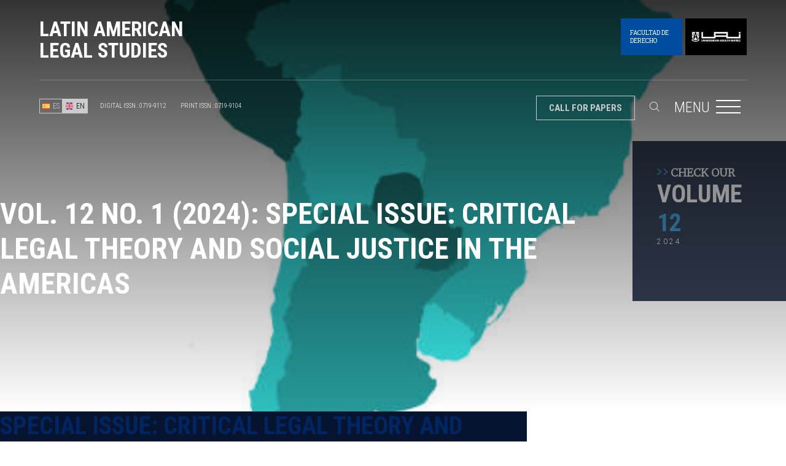

--- FILE ---
content_type: text/html; charset=utf-8
request_url: https://lals.uai.cl/index.php/rld/issue/view/14
body_size: 4099
content:
<!DOCTYPE html>
<html lang="en-US" xml:lang="en-US">


<head>
	<meta charset="utf-8">
	<meta http-equiv="Content-Type" content="text/html; charset=utf-8">
	<meta name="viewport" content="width=device-width, initial-scale=1.0">

	<!-- Responsive -->
  	<meta name="viewport" content="user-scalable=no, initial-scale=1, maximum-scale=1, minimum-scale=1, width=device-width, height=device-height, target-densitydpi=device-dpi" />
    <link rel="apple-touch-icon" sizes="57x57" href="/plugins/themes/rldtheme/img/favicon/apple-icon-57x57.png">
    <link rel="apple-touch-icon" sizes="60x60" href="/plugins/themes/rldtheme/img/favicon/apple-icon-60x60.png">
    <link rel="apple-touch-icon" sizes="72x72" href="/plugins/themes/rldtheme/img/favicon/apple-icon-72x72.png">
    <link rel="apple-touch-icon" sizes="76x76" href="/plugins/themes/rldtheme/img/favicon/apple-icon-76x76.png">
    <link rel="apple-touch-icon" sizes="114x114" href="/plugins/themes/rldtheme/img/favicon/apple-icon-114x114.png">
    <link rel="apple-touch-icon" sizes="120x120" href="/plugins/themes/rldtheme/img/favicon/apple-icon-120x120.png">
    <link rel="apple-touch-icon" sizes="144x144" href="/plugins/themes/rldtheme/img/favicon/apple-icon-144x144.png">
    <link rel="apple-touch-icon" sizes="152x152" href="/plugins/themes/rldtheme/img/favicon/apple-icon-152x152.png">
    <link rel="apple-touch-icon" sizes="180x180" href="/plugins/themes/rldtheme/img/favicon/apple-icon-180x180.png">
    <link rel="icon" type="image/png" sizes="192x192"  href="/plugins/themes/rldtheme/img/favicon/android-icon-192x192.png">
    <link rel="icon" type="image/png" sizes="32x32" href="/plugins/themes/rldtheme/img/favicon/favicon-32x32.png">
    <link rel="icon" type="image/png" sizes="96x96" href="/plugins/themes/rldtheme/img/favicon/favicon-96x96.png">
    <link rel="icon" type="image/png" sizes="16x16" href="/plugins/themes/rldtheme/img/favicon/favicon-16x16.png">
    <link rel="manifest" href="/plugins/themes/rldtheme/img/favicon/manifest.json">
	<link rel="stylesheet" href="https://use.fontawesome.com/releases/v5.6.1/css/all.css" integrity="sha384-gfdkjb5BdAXd+lj+gudLWI+BXq4IuLW5IT+brZEZsLFm++aCMlF1V92rMkPaX4PP" crossorigin="anonymous">
    <meta name="msapplication-TileColor" content="#ffffff">
    <meta name="msapplication-TileImage" content="/ms-icon-144x144.png">
    <meta name="theme-color" content="#ffffff">
	<title>
		Vol. 12 No. 1 (2024): Special Issue: Critical Legal Theory and Social Justice in the Americas
							| Latin American Legal Studies
			</title>

	
<meta name="generator" content="Open Journal Systems 3.3.0.11">
<link rel="alternate" type="application/atom+xml" href="https://lals.uai.cl/index.php/rld/gateway/plugin/WebFeedGatewayPlugin/atom">
<link rel="alternate" type="application/rdf+xml" href="https://lals.uai.cl/index.php/rld/gateway/plugin/WebFeedGatewayPlugin/rss">
<link rel="alternate" type="application/rss+xml" href="https://lals.uai.cl/index.php/rld/gateway/plugin/WebFeedGatewayPlugin/rss2">
	<link rel="stylesheet" href="https://lals.uai.cl/plugins/themes/rldtheme/css/libs.min.css?v=3.3.0.11" type="text/css" /><link rel="stylesheet" href="https://lals.uai.cl/plugins/themes/rldtheme/css/rld.css?v=3.3.0.11" type="text/css" />
</head>


<body class="">

    <header id="header">
        <div class="wrap">
            <div class="pre-header">
                <h1>
                    <a href="https://lals.uai.cl/index.php/rld/index">Latin American Legal Studies</a>
                </h1>

                <a href="http://www.uai.cl/" class="logo-uai" target="_blank">
                    <img src="/plugins/themes/rldtheme/img/logo-uai.png" alt="">
                </a>

                <a href="#" class="logo-revista" target="_blank">
                    <p>Facultad de derecho</p>
                </a>
            </div>
            <div class="header-info">
                <div class="btn-group">
                    <a class=""
                        href="https://lals.uai.cl/index.php/revistaderecho/user/setLocale/es_ES?source=%2Findex.php%2Frld"><img
                            src="/plugins/themes/rldtheme/img/spanish.png">ES</a>
                    <a class="active"
                        href="https://lals.uai.cl/index.php/revistaderecho/user/setLocale/en_US?source=%2Findex.php%2Frld"><img
                            src="/plugins/themes/rldtheme/img/english.png">EN</a>
                </div>

                <span>Digital ISSN : 0719-9112</span>
                <span>Print ISSN :
                    0719-9104</span>
            </div>
            <nav>
                <a class="btn btn-gray btn-outline" href="https://lals.uai.cl/index.php/rld/call">Call for papers</a>
                <a class="btn-search" href="https://lals.uai.cl/index.php/rld/search"><i class="icon-busqueda"></i></a>
                <a id="menuBtn" class="menu">Menu <div id="nav-icon3">
                        <span></span><span></span><span></span><span></span>
                    </div></a>
            </nav>
        </div>
        <div id="menu" class="menu-overlay">
            <div class="flex">
                <div class="margin-auto left-block">
                    <ul>
                        <li class="active"><a href="https://lals.uai.cl/index.php/rld/index">Home</a>
                        </li>
                        <li><a href="https://lals.uai.cl/index.php/rld/about">About this journal</a></li>

                        <li id="issues-menu">
                            <a href="#">
                                Volumes
                                <i class="fa fa-chevron-right"></i>
                            </a>
                        </li>

                        <li id="issues-submenu">
                            <ul class="sub-menu">
                                                                    <li>
                                        <a
                                            href="https://lals.uai.cl/index.php/rld/issue/view/18">Vol. 13 No. 2 (2025)</a>
                                    </li>
                                                                    <li>
                                        <a
                                            href="https://lals.uai.cl/index.php/rld/issue/view/16">Vol. 13 No. 1 (2025)</a>
                                    </li>
                                                                    <li>
                                        <a
                                            href="https://lals.uai.cl/index.php/rld/issue/view/15">Vol. 12 No. 2 (2024)</a>
                                    </li>
                                                                    <li>
                                        <a
                                            href="https://lals.uai.cl/index.php/rld/issue/view/14">Vol. 12 No. 1 (2024)</a>
                                    </li>
                                                                    <li>
                                        <a
                                            href="https://lals.uai.cl/index.php/rld/issue/view/13">Vol. 11 No. 2 (2023)</a>
                                    </li>
                                                                    <li>
                                        <a
                                            href="https://lals.uai.cl/index.php/rld/issue/view/12">Vol. 11 No. 1 (2023)</a>
                                    </li>
                                                                    <li>
                                        <a
                                            href="https://lals.uai.cl/index.php/rld/issue/view/11">Vol. 10 No. 2 (2022)</a>
                                    </li>
                                                                    <li>
                                        <a
                                            href="https://lals.uai.cl/index.php/rld/issue/view/10">Vol. 10 No. 1 (2022)</a>
                                    </li>
                                                                    <li>
                                        <a
                                            href="https://lals.uai.cl/index.php/rld/issue/view/9">Vol. 9 (2021)</a>
                                    </li>
                                                                    <li>
                                        <a
                                            href="https://lals.uai.cl/index.php/rld/issue/view/8">Vol. 8 (2021)</a>
                                    </li>
                                                                    <li>
                                        <a
                                            href="https://lals.uai.cl/index.php/rld/issue/view/7">Vol. 7 (2020)</a>
                                    </li>
                                                                    <li>
                                        <a
                                            href="https://lals.uai.cl/index.php/rld/issue/view/6">Vol. 6 (2020)</a>
                                    </li>
                                                                    <li>
                                        <a
                                            href="https://lals.uai.cl/index.php/rld/issue/view/5">Vol. 5 (2019)</a>
                                    </li>
                                                                    <li>
                                        <a
                                            href="https://lals.uai.cl/index.php/rld/issue/view/4">Vol. 4 (2019)</a>
                                    </li>
                                                                    <li>
                                        <a
                                            href="https://lals.uai.cl/index.php/rld/issue/view/3">Vol. 3 (2018)</a>
                                    </li>
                                                                    <li>
                                        <a
                                            href="https://lals.uai.cl/index.php/rld/issue/view/2">Vol. 2 (2018)</a>
                                    </li>
                                                                    <li>
                                        <a
                                            href="https://lals.uai.cl/index.php/rld/issue/view/1">Vol. 1 (2017)</a>
                                    </li>
                                                            </ul>
                        </li>
                        <li><a
                                href="https://lals.uai.cl/index.php/rld/about/editorialTeam">Editorial Team</a>
                        </li>
                        <li><a href="https://lals.uai.cl/index.php/rld/normas">Editorial Rules</a></li>
                        <li><a href="https://lals.uai.cl/index.php/rld/indexaciones">Indexing</a></li>
                    </ul>
                </div>
                <div class="margin-auto right-block">
                    <ul>
                        <!-- <li><a href="noticias.html">Noticias</a></li> -->
                        <li><a href="https://lals.uai.cl/index.php/rld/contacto">Contact</a></li>
                        <li><a
                                href="https://lals.uai.cl/index.php/rld/instrucciones">Author Instructions</a>
                        </li>
                        <!-- <li><a href="instrucciones-evaluacion.html">Instrucciones para evaluación</a></li> -->
                        <li><a class="btn btn-white btn-outline"
                                href="https://lals.uai.cl/index.php/rld/submissions">Submit</a></li>
                        <hr class="visible-sm">
                        <li class="visible-sm"><a
                                href="https://lals.uai.cl/index.php/rld/login"> Login</a></li>
                        <li class="visible-sm"><a
                                href="https://lals.uai.cl/index.php/rld/user/register">Register</a>
                        </li>
                        <li class="visible-sm"><a
                                href="https://lals.uai.cl/index.php/rld/search">Search</a></li>
                    </ul>
                </div>
            </div>
        </div>
</header>
	
<div class="jumbo md bg-cover flex" style="background-image: url(https://lals.uai.cl/public/journals/1/cover_issue_14_en_US.jpg)">
	<div class="veil"></div>
	<h2 class="margin-auto">Vol. 12 No. 1 (2024): Special Issue: Critical Legal Theory and Social Justice in the Americas</h2>
	<a class="block blue absolute left line-top">
		<h6><i class="icon-arrows-right"></i> Check Our</h6>
		<h3>Volume <span>12</span></h3>
		<p>2024</p>
	</a>
</div>
<div class="row">
	<section class="dark-blue-content content volumes">
		    <h2 class="article-section">Special Issue: Critical Legal Theory and Social Justice in the Americas</h2>
                                        
                    <a href="https://lals.uai.cl/index.php/rld/article/view/188" class="widget widget-lg text-right">
                <div class="widget-img">
                    <div class="img">
                        <img src="/plugins/themes/rldtheme/img/jumbo-home.jpg" alt="">
                    </div>
                </div>
                <div class="widget-content">
                    <div class="margin-auto">
                        <span>Hugo Rojas Corral, Sheila Vélez Martínez</span>
                        <p>Editors' Note</p>
                        <span class="btn btn-white btn-linear">Read Article<i
                                class="icon-arrow-right"></i></span>
                    </div>
                </div>
            </a>
                                                
                    <a href="https://lals.uai.cl/index.php/rld/article/view/140" class="widget widget-md text-left">
                <div class="widget-img line-top">
                    <div class="img">
                        <img src="https://lals.uai.cl/public/journals/1/submission_140_161_coverImage_en_US.png" alt="">
                    </div>
                </div>
                <div class="widget-content">
                    <div class="margin-auto">
                        <span>Lieta Vivaldi Macho, Camila Troncoso Zuñiga , Andrea Salazar Navia</span>
                        <p>Caregiving from Feminist Paradigms: Social Reproduction and Ethics in Regulations and Public Policies</p>
                        <span class="btn btn-white btn-linear">Read Article<i
                                class="icon-arrow-right"></i></span>
                    </div>
                </div>
            </a>
                                                
                    <a href="https://lals.uai.cl/index.php/rld/article/view/134" class="widget widget-lg text-right">
                <div class="widget-img">
                    <div class="img">
                        <img src="https://lals.uai.cl/public/journals/1/submission_134_155_coverImage_en_US.jpg" alt="">
                    </div>
                </div>
                <div class="widget-content">
                    <div class="margin-auto">
                        <span>Noémie Boivin</span>
                        <p>Asylum Claim and Regularization at the Mexican Southern Border: Legal Ethnography Based on Experiences of Foreign Women in Tapachula</p>
                        <span class="btn btn-white btn-linear">Read Article<i
                                class="icon-arrow-right"></i></span>
                    </div>
                </div>
            </a>


                                                
                    <a href="https://lals.uai.cl/index.php/rld/article/view/118" class="widget widget-md text-left">
                <div class="widget-img line-top">
                    <div class="img">
                        <img src="https://lals.uai.cl/public/journals/1/submission_118_139_coverImage_en_US.png" alt="">
                    </div>
                </div>
                <div class="widget-content">
                    <div class="margin-auto">
                        <span>Rafael Blanco</span>
                        <p>Role of the Guarantee Judge in the Investigation in the Criminal Procedural Systems of Chile, Uruguay, and the Federal Argentine System</p>
                        <span class="btn btn-white btn-linear">Read Article<i
                                class="icon-arrow-right"></i></span>
                    </div>
                </div>
            </a>
                                                
                    <a href="https://lals.uai.cl/index.php/rld/article/view/147" class="widget widget-xl text-left">
                <div class="widget-img line-top">
                    <div class="img">
                        <img src="https://lals.uai.cl/public/journals/1/submission_147_170_coverImage_en_US.jpg" alt="">
                    </div>
                </div>
                <div class="widget-content">
                    <div class="margin-auto">
                        <span>Silvia Gagliardi, Eoin Carolan, Somsubhra Banerjee, Demian Ernesto Iglesias Seifert, Daniela Rodriguez Gutierrez</span>
                        <p>The Influence of Popular Conceptions of National and Constitutional Identity on the Position of Marginalized or Minority Groups Within a Nation State. A Legal, Empirical, and Comparative Analysis of Four Jurisdictions Through the Prism of Gender</p>
                        <span class="btn btn-white btn-linear">Read Article<i
                                class="icon-arrow-right"></i></span>
                    </div>
                </div>
            </a>
                                                
                    <a href="https://lals.uai.cl/index.php/rld/article/view/138" class="widget widget-lg text-right">
                <div class="widget-img">
                    <div class="img">
                        <img src="https://lals.uai.cl/public/journals/1/submission_138_159_coverImage_en_US.jpg" alt="">
                    </div>
                </div>
                <div class="widget-content">
                    <div class="margin-auto">
                        <span>Jules Lobel</span>
                        <p>Critical Human Rights Lawyering in Latin America and the United States – The Latin American roots of participatory impact lawyering</p>
                        <span class="btn btn-white btn-linear">Read Article<i
                                class="icon-arrow-right"></i></span>
                    </div>
                </div>
            </a>
                                                
                    <a href="https://lals.uai.cl/index.php/rld/article/view/133" class="widget widget-md text-left">
                <div class="widget-img line-top">
                    <div class="img">
                        <img src="https://lals.uai.cl/public/journals/1/submission_133_154_coverImage_en_US.jpg" alt="">
                    </div>
                </div>
                <div class="widget-content">
                    <div class="margin-auto">
                        <span>R. Paz Acevedo Gómez</span>
                        <p>Toward a Constitution of Care: Lessons from the Chilean Constitutional Process of 2021-2022</p>
                        <span class="btn btn-white btn-linear">Read Article<i
                                class="icon-arrow-right"></i></span>
                    </div>
                </div>
            </a>
                                                
                    <a href="https://lals.uai.cl/index.php/rld/article/view/127" class="widget widget-lg text-right">
                <div class="widget-img">
                    <div class="img">
                        <img src="https://lals.uai.cl/public/journals/1/submission_127_148_coverImage_en_US.jpg" alt="">
                    </div>
                </div>
                <div class="widget-content">
                    <div class="margin-auto">
                        <span>Paula Garat</span>
                        <p>The Right to Social Security in the Case Law of the Inter-American Court of Human Rights: Standards and Challenges for its Protection</p>
                        <span class="btn btn-white btn-linear">Read Article<i
                                class="icon-arrow-right"></i></span>
                    </div>
                </div>
            </a>


                                                
                    <a href="https://lals.uai.cl/index.php/rld/article/view/117" class="widget widget-md text-left">
                <div class="widget-img line-top">
                    <div class="img">
                        <img src="https://lals.uai.cl/public/journals/1/submission_117_138_coverImage_en_US.jpg" alt="">
                    </div>
                </div>
                <div class="widget-content">
                    <div class="margin-auto">
                        <span>Sarah Dávila</span>
                        <p>Rights of Present and Future Generations to a Healthy Environment: An analysis in Intergenerational Equity and Solidarity in Latin America</p>
                        <span class="btn btn-white btn-linear">Read Article<i
                                class="icon-arrow-right"></i></span>
                    </div>
                </div>
            </a>
            	</section>
	<aside class="">
	<div class="wrap">
		<h3>Latin American Legal Studies</h3>
		<div class="info-row">
			<span class="label">Digital ISSN </span><span
				class="text">0719-9112</span>
			<span class="label">Print ISSN </span><span
				class="text">0719-9104</span>
			<span class="label">Start year</span><span class="text">2017</span>
			<span class="label">Periodicity</span><span
				class="text">Semestral</span>
			<span class="label">Country</span><span class="text">Chile</span>
			<span class="label">Language</span><span class="text">Español</span>
			<p>
				<p>Latin American Legal Studies is a law journal which publishes original articles that meet strict scholar standards, on miscellaneous legal subjects with a philosophical, doctrinal, comparative, or interdisciplinary approach, that relates to one or more Latin American systems, as well as comparative work between one Latin American system and a non-Latin American system, written in English and Spanish. The journal also publishes articles based on the Law &amp; Society approach. Manuscripts submitted to Latin American Legal Studies are subject to double-blind peer review. The journal is supported by the Faculty of Law of Universidad Adolfo Ibáñez.</p>
<p>Latin American Legal Studies publishes two issues per year in January and August. The journal is open access, without publication or access fee, and is published in PDF format. Approved manuscripts are published in the order, volume and number defined by the Editorial Team.</p>
			</p>
		</div>

		
	<h4> Login</h4>

	<form class="" action="https://lals.uai.cl/index.php/rld/login/signIn" method="post">
		
		<input type="text" placeholder="Username" value="" name="username" id="username">
		<input type="password" placeholder="Password" value="" name="password" id="password">

		<label class="label-checkbox"><input id="rememberme" name="rememberme" value="remember" type="checkbox" /> Do not sign out</label>

		<div class="form-btns">
			<input type="submit" class="btn btn-blue" value=" Login">
			<a class="btn btn-light-blue" href='https://lals.uai.cl/index.php/rld/user/register'><span>Register</span></a>
		</div>
	</form>
	<a href="https://lals.uai.cl/index.php/rld/login/lostPassword" class="forgot-password">Forgot password?</a>

		<hr>
		<h4 id="newsletter">Subscribe to our newsletter</h4>
		<form method="post" action="https://lals.uai.cl/index.php/rld/newsletter">
			<input type="text" placeholder="Email" value="" name="email">

			
			
			<input type="submit" class="btn btn-blue col-50" value="Subscribe">
			<hr>
		</form>
										
	</div>
</aside></div>

<footer>
	<div class="logos">
		<h2>Latin American Legal Studies</h2>
		<a href="#" class="logo-uai">
	  <img src="/plugins/themes/rldtheme/img/logo-uai.png" alt="">
	</a>
	</div>
	<div class="info">
		<h6>Santiago</h6>
		<p>Diagonal Las Torres 2640. Peñalolén <br> Presidente Errázuriz 3485. Las Condes<br> (56 2) 233 11 000</p>
	</div>
	<div class="info">
		<h6>Viña del mar</h6>
		<p>Avda. Padre Hutado 750. Viña del Mar <br> (56 32) 250 3845</p>
	</div>
	<div class="info">
		<h6>Miami</h6>
		<p>1200 Brickell Ave. <br> (1 305) 416 60 15</p>
	</div>
	<div class="accreditation">
		<img src="/plugins/themes/rldtheme/img/accreditation.png" alt="">
	</div>
</footer>
<script src="https://lals.uai.cl/plugins/themes/rldtheme/js/libs.min.js?v=3.3.0.11" type="text/javascript"></script><script src="https://lals.uai.cl/plugins/themes/rldtheme/js/rld.min.js?v=3.3.0.11" type="text/javascript"></script>

</body>
</html>


--- FILE ---
content_type: text/css
request_url: https://lals.uai.cl/plugins/themes/rldtheme/css/rld.css?v=3.3.0.11
body_size: 13000
content:
@import url(https://fonts.googleapis.com/css?family=Merriweather:300,300i|Roboto+Condensed:300,300i,400,700|Roboto+Slab|Roboto:300,400);
.button,.text-center,button {
    text-align:center
}
.block p,.light,.volume-info ul li,label {
    font-weight:300
}
.bg-cover,footer {
    background-size:cover
}
.bottom-links .item .menu-overlay .item-content ul,.featured.articles .gallery a:hover .menu-overlay .item-hover ul,.featured.news .menu-overlay .item-lg ul,.main-content .form-btns .menu-overlay .btn ul,.menu-overlay .bottom-links .item .item-content ul,.menu-overlay .equalH ul,.menu-overlay .featured.articles .gallery a:hover .item-hover ul,.menu-overlay .featured.news .item-lg ul,.menu-overlay .flex ul,.menu-overlay .main-content .form-btns .btn ul,.menu-overlay .volume-info ul ul,.menu-overlay .widget.widget-lg .widget-content ul,.menu-overlay .widget.widget-md .widget-content ul,.menu-overlay .widget.widget-sm .widget-content ul,.menu-overlay .widget.widget-xl .widget-content ul,.menu-overlay aside .btn ul,.menu-overlay body.entry .jumbo .author ul,.menu-overlay footer ul,.menu-overlay header .pre-header .logo-revista ul,.menu-overlay header .pre-header .logo-uai ul,.volume-info .menu-overlay ul ul,.widget.widget-lg .menu-overlay .widget-content ul,.widget.widget-md .menu-overlay .widget-content ul,.widget.widget-sm .menu-overlay .widget-content ul,.widget.widget-xl .menu-overlay .widget-content ul,a,aside .menu-overlay .btn ul,body.entry .jumbo .menu-overlay .author ul,header .pre-header .menu-overlay .logo-revista ul,header .pre-header .menu-overlay .logo-uai ul,header nav a.menu,p {
    text-decoration:none
}
.wrap {
    width:90%;
    margin:0 auto
}
.left,.widget.text-right .widget-img,.widget.widget-contact.right .widget-map,header .header-info .btn-group {
    float:left
}
.right,.widget.text-left .widget-img,.widget.widget-contact.right .widget-content,.widget.widget-sm:first-child .widget-content {
    float:right
}
.featured.other-entries a,.featured.other-news a,.relative,.select-wrapper,.widget .widget-content,.widget .widget-img {
    position:relative
}
.inline-block {
    display:inline-block
}
.main-content .form-btns .btn span,.margin-auto,aside .btn span,aside .form-btns .btn span,header .pre-header .logo-revista img,header .pre-header .logo-revista p,header .pre-header .logo-uai img,header .pre-header .logo-uai p {
    margin:auto
}
.margin-center {
    margin:0 auto;
    display:table
}
.margin-top-md {
    margin-top:40px!important
}
.no-margin {
    margin:0!important
}
.no-padding {
    padding:0!important
}
#issues-submenu,.display-none,.featured.articles .gallery a:hover .item-content,.featured.other-entries a:hover .date,.featured.other-news a:hover .date,.visible-sm {
    display:none
}
.button,.ui-button,button,form .wpcf7-form-control.wpcf7-submit,select {
    -webkit-appearance:none;
    -moz-appearance:none;
    appearance:none
}
.dropdown .sub-menu {
    display:none;
    top:calc(100% + 1px);
    width:100%;
    position:absolute;
    background-color:#fff
}
.col-100,.dropdown a.link,.widget.widget-contact .widget-map img,.widget.widget-md .widget-img img,.widget.widget-result.image .widget-img img,.widget.widget-sm .widget-img,.widget.widget-sm .widget-img img,.widget.widget-xl .widget-img img,footer .accreditation img {
    width:100%
}
.button,button {
    cursor:pointer;
    background-color:rgba(0,0,0,.1);
    border:1px solid rgba(0,0,0,.2);
    padding:.7em
}
.flex-container {
    display:-webkit-box;
    display:-moz-box;
    display:-ms-flexbox;
    display:-webkit-flex;
    display:flex;
    height:300px
}
.flex-container .flex-item {
    height:auto
}
.flex-container-align-item-start {
    align-items:flex-start
}
.flex-container-align-item-end {
    align-items:flex-end
}
.flex-container-align-item-center {
    align-items:flex-center;
    align-items:center
}
.flex-container-align-item-stretch {
    align-items:stretch;
    align-items:flex-stretch
}
.flex-container-align-item-baseline {
    align-items:flex-baseline;
    align-items:baseline
}
.uppercase {
    text-transform:uppercase
}
.text-right {
    text-align:right
}
.text-justify {
    text-align:justify
}
.hind,form .wpcf7-form-control.wpcf7-submit,input,select,textarea {
    font-family:Hind,sans-serif
}
.regular {
    font-weight:400
}
.medium {
    font-weight:500
}
#issues-menu i,.semibold {
    font-weight:600
}
.bold,.bottom-links .item .menu-overlay .item-content .left-block ul li.active,.bottom-links .item .menu-overlay .item-content .right-block ul li.active,.featured.articles .gallery a:hover .menu-overlay .item-hover .left-block ul li.active,.featured.articles .gallery a:hover .menu-overlay .item-hover .right-block ul li.active,.featured.news .menu-overlay .item-lg .left-block ul li.active,.featured.news .menu-overlay .item-lg .right-block ul li.active,.main-content .form-btns .menu-overlay .btn .left-block ul li.active,.main-content .form-btns .menu-overlay .btn .right-block ul li.active,.menu-overlay .bottom-links .item .item-content .left-block ul li.active,.menu-overlay .bottom-links .item .item-content .right-block ul li.active,.menu-overlay .equalH .left-block ul li.active,.menu-overlay .equalH .right-block ul li.active,.menu-overlay .featured.articles .gallery a:hover .item-hover .left-block ul li.active,.menu-overlay .featured.articles .gallery a:hover .item-hover .right-block ul li.active,.menu-overlay .featured.news .item-lg .left-block ul li.active,.menu-overlay .featured.news .item-lg .right-block ul li.active,.menu-overlay .flex .left-block ul li.active,.menu-overlay .flex .right-block ul li.active,.menu-overlay .main-content .form-btns .btn .left-block ul li.active,.menu-overlay .main-content .form-btns .btn .right-block ul li.active,.menu-overlay .volume-info ul .left-block ul li.active,.menu-overlay .volume-info ul .right-block ul li.active,.menu-overlay .widget.widget-lg .widget-content .left-block ul li.active,.menu-overlay .widget.widget-lg .widget-content .right-block ul li.active,.menu-overlay .widget.widget-md .widget-content .left-block ul li.active,.menu-overlay .widget.widget-md .widget-content .right-block ul li.active,.menu-overlay .widget.widget-sm .widget-content .left-block ul li.active,.menu-overlay .widget.widget-sm .widget-content .right-block ul li.active,.menu-overlay .widget.widget-xl .widget-content .left-block ul li.active,.menu-overlay .widget.widget-xl .widget-content .right-block ul li.active,.menu-overlay aside .btn .left-block ul li.active,.menu-overlay aside .btn .right-block ul li.active,.menu-overlay body.entry .jumbo .author .left-block ul li.active,.menu-overlay body.entry .jumbo .author .right-block ul li.active,.menu-overlay footer .left-block ul li.active,.menu-overlay footer .right-block ul li.active,.menu-overlay header .pre-header .logo-revista .left-block ul li.active,.menu-overlay header .pre-header .logo-revista .right-block ul li.active,.menu-overlay header .pre-header .logo-uai .left-block ul li.active,.menu-overlay header .pre-header .logo-uai .right-block ul li.active,.ui-selectmenu-optgroup.ui-menu-divider,.volume-info .menu-overlay ul .left-block ul li.active,.volume-info .menu-overlay ul .right-block ul li.active,.widget.widget-lg .menu-overlay .widget-content .left-block ul li.active,.widget.widget-lg .menu-overlay .widget-content .right-block ul li.active,.widget.widget-md .menu-overlay .widget-content .left-block ul li.active,.widget.widget-md .menu-overlay .widget-content .right-block ul li.active,.widget.widget-sm .menu-overlay .widget-content .left-block ul li.active,.widget.widget-sm .menu-overlay .widget-content .right-block ul li.active,.widget.widget-xl .menu-overlay .widget-content .left-block ul li.active,.widget.widget-xl .menu-overlay .widget-content .right-block ul li.active,aside .menu-overlay .btn .left-block ul li.active,aside .menu-overlay .btn .right-block ul li.active,body.entry .jumbo .menu-overlay .author .left-block ul li.active,body.entry .jumbo .menu-overlay .author .right-block ul li.active,header .pre-header .menu-overlay .logo-revista .left-block ul li.active,header .pre-header .menu-overlay .logo-revista .right-block ul li.active,header .pre-header .menu-overlay .logo-uai .left-block ul li.active,header .pre-header .menu-overlay .logo-uai .right-block ul li.active {
    font-weight:700
}
.block:hover,.bottom-links .item .menu-overlay .item-content ul li:hover,.bottom-links .item:hover span,.featured.articles .ctrl:hover,.featured.articles .gallery a .item-content,.featured.articles .gallery a .item-hover,.featured.articles .gallery a:hover,.featured.articles .gallery a:hover .line-inline:before,.featured.articles .gallery a:hover .menu-overlay .item-hover ul li:hover,.featured.news .btn:hover,.featured.news .item-lg .item-content:hover,.featured.news .item-md:hover,.featured.news .menu-overlay .item-lg ul li:hover,.hover,.jumbo .site-description a:hover,.jumbo .site-description a:hover i,.keywords span:hover,.main-content .form-btns .menu-overlay .btn ul li:hover,.menu-overlay .bottom-links .item .item-content ul li:hover,.menu-overlay .equalH ul li:hover,.menu-overlay .featured.articles .gallery a:hover .item-hover ul li:hover,.menu-overlay .featured.news .item-lg ul li:hover,.menu-overlay .flex ul li:hover,.menu-overlay .main-content .form-btns .btn ul li:hover,.menu-overlay .volume-info ul ul li:hover,.menu-overlay .widget.widget-lg .widget-content ul li:hover,.menu-overlay .widget.widget-md .widget-content ul li:hover,.menu-overlay .widget.widget-sm .widget-content ul li:hover,.menu-overlay .widget.widget-xl .widget-content ul li:hover,.menu-overlay aside .btn ul li:hover,.menu-overlay body.entry .jumbo .author ul li:hover,.menu-overlay footer ul li:hover,.menu-overlay header .pre-header .logo-revista ul li:hover,.menu-overlay header .pre-header .logo-uai ul li:hover,.pagination li:hover,.transition,.ui-selectmenu-open .ui-state-active,.volume-info .menu-overlay ul ul li:hover,.widget .widget-content a:hover,.widget.widget-lg .menu-overlay .widget-content ul li:hover,.widget.widget-lg:hover,.widget.widget-md .menu-overlay .widget-content ul li:hover,.widget.widget-md:hover,.widget.widget-news:hover .widget-content,.widget.widget-result:hover,.widget.widget-sm .menu-overlay .widget-content ul li:hover,.widget.widget-sm .widget-content a:hover,.widget.widget-sm:hover,.widget.widget-xl .menu-overlay .widget-content ul li:hover,.widget.widget-xl:hover,a,aside .menu-overlay .btn ul li:hover,body.entry .jumbo .menu-overlay .author ul li:hover,form .wpcf7-form-control.wpcf7-submit,form .wpcf7-form-control.wpcf7-submit:hover,header .pre-header .menu-overlay .logo-revista ul li:hover,header .pre-header .menu-overlay .logo-uai ul li:hover,header .pre-header a:hover,input,input:focus,select:focus,textarea,textarea:focus {
    -webkit-transition-duration:.25s;
    -moz-transition-duration:.25s;
    -ms-transition-duration:.25s;
    -o-transition-duration:.25s;
    transition-duration:.25s
}
.transition-slow {
    -webkit-transition-duration:.5s;
    -moz-transition-duration:.5s;
    -ms-transition-duration:.5s;
    -o-transition-duration:.5s;
    transition-duration:.5s
}
.transition-slower {
    -webkit-transition-duration:.75s;
    -moz-transition-duration:.75s;
    -ms-transition-duration:.75s;
    -o-transition-duration:.75s;
    transition-duration:.75s
}
.dropdown,input,select,textarea {
    border:1px solid rgba(0,0,0,.25);
    background-color:#fff;
    border-radius:4px
}
input:focus,select:focus,textarea:focus {
    box-shadow:0 0 4px 1px rgba(0,0,0,.1)
}
form .col-100 {
    margin-bottom:40px
}
.keywords span,.volume-info ul li a {
    margin-bottom:10px
}
span.wpcf7-form-control-wrap {
    width:100%;
    float:left
}
form p.form-label {
    margin-bottom:3px!important
}
input {
    width:95.8%;
    padding:1em 2%
}
select,select.wpcf7-select {
    width:100%;
    padding:1em 3.5em 1em 1%
}
textarea {
    width:97.8%;
    padding:1em 1%;
    height:120px
}
.ui-button {
    background-position:95% center
}
.wpcf7-form-control.wpcf7-submit {
    cursor:pointer;
    background-color:rgba(0,0,0,.2)!important;
    border:0!important;
    height:60px!important;
    width:150px!important;
    padding:0;
    font-weight:500!important;
    text-transform:uppercase;
    color:#fff!important;
    display:block;
    float:right
}
.clearfix:after,.group:after {
    visibility:hidden;
    height:0;
    clear:both
}
.btn.btn-gray,.btn.btn-white {
    color:#000;
    padding:10px 20px
}
.wpcf7-form-control.wpcf7-submit:hover {
    background-color:rgba(0,0,0,.3)!important
}
.btn.btn-gray.btn-outline,.btn.btn-white.btn-linear,.btn.btn-white.btn-outline,input {
    background-color:transparent
}
.alert-message,.wpcf7-response-output {
    float:left;
    width:90%!important;
    padding:1.5em 5%!important;
    background-color:#ffffb8!important;
    border:1px solid #ccc980!important;
    font-size:15px;
    text-align:center;
    color:#444
}
.wpcf7-not-valid-tip {
    color:#d73737!important;
    font-size:13px!important;
    margin-top:5px!important;
    text-transform:none!important
}
* html .clearfix {
    height:1%;
    zoom:1
}
.clearfix {
    display:block
}
.clearfix:after {
    display:block;
    font-size:0;
    content:" "
}
.group:after,.group:before {
    content:"";
    display:table
}
* html .group,.group {
    zoom:1
}
.block h3 span,.block h6 i,.color-light-blue,.committee h3 span,.featured.articles h2 span,.main-content p a,.pagination li.active,.paragraph a,.widget.widget-committee.md p i,section h2 span {
    color:#449ed6
}
@font-face {
    font-family:uai-icons;
    src:url("../fonts/icons/uai-icons.eot?temebc");
    src:url("../fonts/icons/uai-icons.eot?temebc#iefix") format("embedded-opentype"),url("../fonts/icons/uai-icons.ttf?temebc") format("truetype"),url("../fonts/icons/uai-icons.woff?temebc") format("woff"),url("../fonts/icons/uai-icons.svg?temebc#uai-icons") format("svg");
    font-weight:400;
    font-style:normal
}
[class*=" icon-"],[class^=icon-] {
    font-family:uai-icons!important;
    speak:none;
    font-style:normal;
    font-weight:400;
    font-variant:normal;
    text-transform:none;
    line-height:1;
    -webkit-font-smoothing:antialiased;
    -moz-osx-font-smoothing:grayscale
}
.btn,input,label {
    font-family:"Roboto Condensed",sans-serif
}
.icon-busqueda:before {
    content:""
}
.icon-download:before {
    content:""
}
.icon-email:before {
    content:""
}
.icon-phone:before {
    content:""
}
.icon-pin-map:before {
    content:""
}
.icon-pin-name:before {
    content:""
}
.icon-pin:before {
    content:""
}
.icon-arrow-left-thin:before {
    content:""
}
.icon-arrow-right-thin:before {
    content:""
}
.icon-menu:before {
    content:""
}
.icon-arrow-right:before {
    content:""
}
.icon-arrows-right:before {
    content:""
}
* {
    padding:0;
    margin:0
}
.btn {
    display:block;
    text-transform:uppercase;
    font-weight:700;
    font-size:15px
}
.btn:hover {
    cursor:pointer
}
.btn.btn-white {
    background-color:#fff
}
.btn.btn-white.btn-outline {
    color:#fff;
    border:1px solid #fff
}
.btn.btn-white.btn-outline:hover {
    background-color:#fff;
    color:#071430
}
.btn.btn-white.btn-linear {
    color:#fff !important;
    border-top:1px solid #fff;
    border-bottom:1px solid #fff
}

.home .site-description .btn.btn-white.btn-linear {
    color:#fff;
    border-top:1px solid #fff;
    border-bottom:1px solid #fff;
    display:block;
    max-width: 250px;
    margin: 0 auto;
}

.btn.btn-gray {
    background-color:#ccc
}
.btn.btn-gray.btn-outline {
    color:#ccc;
    border:1px solid #ccc
}
.btn.btn-blue {
    padding:10px 20px;
    background-color:#002563;
    color:#fff
}
.btn.btn-blue:hover {
    background-color:#00183f
}
.btn.btn-light-blue {
    padding:10px 20px;
    background-color:#449ed6;
    color:#fff
}
.btn.btn-light-blue:hover {
    background-color:#2c8eca
}
.btn.btn-lg {
    font-size:21px;
    padding:15px 25px
}
input {
    border-radius:3px;
    border:1px solid #ccc;
    font-size:14px;
    color:#002563
}
input.focus,input:focus {
    border:1px solid #002563;
    -webkit-box-shadow:0 2px 10px 2px rgba(0,61,166,.15);
    -moz-box-shadow:0 2px 10px 2px rgba(0,61,166,.15);
    box-shadow:0 2px 10px 2px rgba(0,61,166,.15)
}
input::-webkit-input-placeholder {
    font-size:14px;
    font-family:"Roboto Condensed",sans-serif;
    color:#999
}
input::-moz-placeholder {
    font-size:14px;
    font-family:"Roboto Condensed",sans-serif;
    color:#999
}
input:-ms-input-placeholder {
    font-size:14px;
    font-family:"Roboto Condensed",sans-serif;
    color:#999
}
input:-moz-placeholder {
    font-size:14px;
    font-family:"Roboto Condensed",sans-serif;
    color:#999
}
.block h6,.volume-info ul li {
    font-family:Merriweather,serif
}
input[type=checkbox] {
    width:auto
}
label {
    font-size:13px;
    color:#333
}
.block {
    padding:40px
}
.block h6 {
    font-size:18px;
    text-transform:uppercase
}
.block h3,.forgot-password,.volume-info ul li label {
    font-family:"Roboto Condensed",sans-serif
}
.block h3 {
    font-size:40px;
    text-transform:uppercase
}
.block p {
    font-family:Roboto,sans-serif;
    font-size:12px;
    text-transform:uppercase;
    letter-spacing:3px
}
.block.blue {
    color:#fff;
    background-color:rgba(7,20,48,.8)
}
.block.absolute.left {
    min-width:170px;
    position: unset !important;
    margin-top: 30px;
    float: none;
    display: block;
    max-width: 250px;
}
.block.line-top:before {
    content:'';
    position:absolute;
    background:url("../img/line-top.png") no-repeat;
    width:100%;
    height:100%;
    top:-57%;
    left:-5vw
}
.block.line-bottom:after,.line-bottom:after,.widget .widget-content.line-bottom:after,.widget .widget-img.line-bottom:after {
    content:'';
    position:absolute;
    background:url("../img/line-bottom.png") no-repeat;
    width:100%;
    height:100%;
    bottom:-100%;
    left:-5vw
}
.bottom-links .item:hover,.bottom-links .item:hover .item-image,.bottom-links .item:hover .veil,.transitionLg {
    -webkit-transition-duration:2s;
    -moz-transition-duration:2s;
    -ms-transition-duration:2s;
    -o-transition-duration:2s;
    transition-duration:2s
}
.block:hover,.featured.articles .ctrl:hover,.featured.articles .gallery a:hover,.featured.news .btn:hover,.featured.news .item-lg .item-content:hover,.featured.news .item-md:hover,.hover,.pagination li:hover,.widget .widget-content a:hover,.widget.widget-lg:hover,.widget.widget-md:hover,.widget.widget-result:hover,.widget.widget-sm .widget-content a:hover,.widget.widget-sm:hover,.widget.widget-xl:hover,header .pre-header a:hover {
    -webkit-transform:scale(1.1);
    -moz-transform:scale(1.1);
    -ms-transform:scale(1.1);
    -o-transform:scale(1.1);
    transform:scale(1.1);
    cursor:pointer
}
.bg-cover {
    background-position:center
}
.veil {
    position:absolute;
    top:0;
    right:0;
    left:0;
    bottom:0;
    z-index:-1;
    background:-moz-linear-gradient(top,rgba(0,0,0,.8) 0,transparent 100%);
    background:-webkit-linear-gradient(top,rgba(0,0,0,.8) 0,transparent 100%);
    background:linear-gradient(to bottom,rgba(0,0,0,.8) 0,transparent 100%)
}
.veil.up {
    background:-moz-linear-gradient(top,transparent 0,#000 100%);
    background:-webkit-linear-gradient(top,transparent 0,#000 100%);
    background:linear-gradient(to bottom,transparent 0,#000 100%)
}
.veil-blue {
    opacity:.8;
    background:#003459;
    background:-moz-linear-gradient(45deg,#003459 0,#0089fb 100%);
    background:-webkit-linear-gradient(45deg,#003459 0,#0089fb 100%);
    background:linear-gradient(45deg,#003459 0,#0089fb 100%)
}
.forgot-password {
    margin:20px 0;
    display:inline-block;
    color:#449ed6;
    font-size:13px;
    font-weight:400;
    border-bottom:1px dotted #449ed6
}
.bottom-links .item .item-content,.equalH,.featured.articles .gallery a:hover .item-hover,.featured.news .item-lg,.flex,.main-content .form-btns .btn,.volume-info ul,.widget.widget-lg .widget-content,.widget.widget-md .widget-content,.widget.widget-sm .widget-content,.widget.widget-xl .widget-content,aside .btn,aside .form-btns .btn,body.entry .jumbo .author,footer,header .pre-header .logo-revista,header .pre-header .logo-uai {
    display:-webkit-box;
    display:-moz-box;
    display:-ms-flexbox;
    display:-webkit-flex;
    display:flex
}
.absolute {
    position:absolute
}
.volumes .widget-xl .widget-content {
    width:35%!important;
    float:right!important
}
.volume-info {
    background-color:#071430;
    padding:50px 0;
    margin-top:-90px;
    position:relative
}
.volume-info ul {
    padding:0 10px;
    list-style:none
}
.volume-info ul li {
    margin:auto;
    color:#fff;
    font-size:24px
}
.volume-info ul li label {
    font-size:15px;
    display:block;
    margin-bottom:10px;
    color:#449ed6;
    font-weight:400;
    text-transform:uppercase
}
.volume-info ul li a:last-child {
    margin-bottom:0
}
.widget {
    display:inline-block;
    margin-bottom:60px
}
.keywords,aside hr {
    margin:50px 0
}
.widget .widget-content.line-top:before,.widget .widget-img.line-top:before {
    content:'';
    position:absolute;
    background:url("../img/line-top.png") no-repeat;
    width:100%;
    height:100%;
    top:-93px;
    left:0
}
.widget .widget-content span,.widget.widget-sm .widget-content span {
    font-family:"Roboto Condensed",sans-serif;
    font-size:14px;
    color:#449ed6;
    font-weight:300;
    text-transform:uppercase;
    margin-bottom:40px;
    display:inline-block
}
.widget .widget-content p {
    font-size:24px;
    font-family:Merriweather,serif;
    line-height:40px;
    color:#fff;
    margin-bottom:40px
}
.widget .widget-content a,.widget.widget-sm .widget-content a {
    display:inline-block;
    font-size:10px
}
.widget.widget-xl {
    width:100%;
    height:400px;
    margin-top:40px
}
.col-60,.dark-blue-content.md,.widget.widget-xl .widget-img {
    width:60%
}
.widget.widget-lg .widget-img .img,.widget.widget-xl .widget-img .img {
    height:400px;
    overflow:hidden
}
.widget.widget-xl .widget-content {
    width:40%;
    height:100%
}
.widget.widget-xl .widget-content div {
    width:90%;
    margin-left:3%
}
.widget.widget-lg {
    width:100%;
    height:400px
}
.widget.widget-lg .widget-img {
    width:52.5%
}
.widget.widget-lg .widget-img img {
    width:100%;
    max-width:100%
}
.widget.widget-lg .widget-content {
    width:43%;
    height:100%
}
.widget.widget-lg .widget-content div {
    width:90%;
    margin-left:0
}
.widget.widget-md {
    width:100%;
    height:300px
}
.widget.widget-md .widget-img {
    width:47.5%
}
.widget.widget-md .widget-img .img,.widget.widget-sm .widget-img .img {
    height:300px;
    overflow:hidden
}
.widget.widget-md .widget-content {
    width:47.5%;
    height:100%
}
.widget.widget-md .widget-content div {
    width:90%;
    margin-right:0
}
.widget.widget-sm {
    width:47.5%;
    float:left;
    margin-right:5%
}
.widget.widget-committee:last-child,.widget.widget-sm:last-child {
    margin-right:0
}
.widget.widget-sm .widget-content {
    margin-top:30px;
    width:90%
}
.widget.widget-sm .widget-content p {
    font-size:21px;
    font-family:Merriweather,serif;
    line-height:35px;
    color:#fff;
    margin-bottom:40px
}
.widget.text-right .widget-content {
    float:right;
    text-align:left
}
.widget.text-left .widget-content {
    float:left;
    text-align:right
}
.widget.widget-committee {
    width:calc(25% - 40px);
    padding:0 20px;
    margin:0 auto 50px;
    position:relative
}
.widget.widget-committee:first-child {
    margin-left:0
}
.widget.widget-committee .widget-img {
    width:12vw;
    height:12vw;
    border-radius:50%;
    position:relative;
    overflow:hidden;
    margin:auto
}
.widget.widget-committee .widget-img .center-img {
    margin-left:-20%
}
.widget.widget-committee .widget-img img {
    min-width:12vw;
    min-height:12vw;
    max-height:20vw;
    max-width:20vw
}
.widget.widget-committee .widget-content {
    margin-top:10px
}
.widget.widget-committee .widget-content h4 {
    font-family:"Roboto Condensed",sans-serif;
    font-size:25px;
    font-weight:400;
    color:#449ed6;
    text-transform:uppercase
}
.widget.widget-committee .widget-content h4 span,.widget.widget-committee.md h4 span {
    font-weight:700;
    font-size:inherit;
    color:#071430;
    margin:0;
    font-style:normal
}
.widget.widget-committee .widget-content p {
    font-size:14px;
    color:#071430;
    font-family:Roboto,sans-serif;
    font-weight:300;
    text-transform:uppercase
}
.widget.widget-committee .widget-content p i {
    color:#449ed6;
    margin-right:5px
}
.widget.widget-committee .widget-content span {
    font-family:"Roboto Condensed",sans-serif;
    font-size:12px;
    font-style:italic;
    color:#333;
    margin:0 auto;
    display:block
}
.widget.widget-committee.md {
    width:calc(33% - 40px);
    margin-bottom:100px
}
.widget.widget-committee.md .widget-img {
    width:17vw;
    height:17vw
}
.widget.widget-committee.md img {
    min-width:17vw;
    min-height:17vw;
    max-height:25vw;
    max-width:17vw
}
.widget.widget-committee.md h4 {
    font-family:"Roboto Condensed",sans-serif;
    font-size:29px;
    font-weight:400;
    color:#449ed6;
    text-transform:uppercase
}
.widget.widget-committee.md h4 img {
    border-radius:50%
}
.widget.widget-committee.md p {
    margin-bottom:0;
    font-size:14px;
    line-height:18px;
    display:inline-block;
    color:#071430;
    font-family:Roboto,sans-serif;
    font-weight:300;
    text-transform:uppercase
}
.widget.widget-committee.md span {
    font-family:"Roboto Condensed",sans-serif;
    font-size:12px;
    font-style:italic;
    color:#333;
    margin:5px auto 0;
    display:block
}
.widget.widget-index {
    display:block;
    float:left;
    margin-right:4%;
    width:calc(50% - 40px);
    min-height:450px
}
.widget.widget-index .widget-img {
    padding:80px;
    background-color:#fff;
    transform:skew(0deg,5deg)
}
.widget.widget-index .widget-img img {
    transform:skew(0deg,-5deg);
    max-height:150px;
    display:block;
    margin:0 auto;
    max-width:90%
}
.widget.widget-index .widget-content h3 {
    color:#449ed6;
    font-weight:700;
    font-size:13px;
    margin-top:30px;
    text-transform:uppercase
}
.widget.widget-index .widget-content p {
    font-size:12px;
    font-family:Merriweather,serif;
    font-weight:300;
    line-height:24px;
    color:#071430
}
.widget.widget-news {
    width:100%;
    float:left;
    height:400px;
    display:block;
    margin-bottom:0;
    position:relative;
    background-color:#000
}
.widget.widget-news:hover .widget-content {
    bottom:20px
}
.widget.widget-news:hover .widget-img {
    opacity:.5
}
.widget.widget-news .date {
    position:absolute;
    top:50px;
    right:40px
}
.widget.widget-news .date h6 {
    font-size:80px;
    color:#fff;
    font-family:Merriweather,serif;
    line-height:35px;
    width:115px
}
.featured.other-entries a .date h6 span,.featured.other-news a .date h6 span,.widget.widget-news .date h6 span {
    font-size:21px;
    font-family:"Roboto Condensed",sans-serif
}
.widget.widget-news .widget-content {
    position:absolute;
    bottom:0;
    padding:50px
}
.widget.widget-news .widget-content p {
    font-size:18px;
    font-family:Merriweather,serif;
    font-weight:300;
    line-height:28px;
    margin:0
}
.widget.widget-news .widget-img {
    position:absolute;
    width:100%;
    transition:.5s;
    opacity:.65
}
.widget.widget-news .widget-img .veil {
    z-index:0;
    background:-moz-linear-gradient(top,transparent 0,#000 100%);
    background:-webkit-linear-gradient(top,transparent 0,#000 100%);
    background:linear-gradient(to bottom,transparent 0,#000 100%)
}
.widget.widget-news.lg,.widget.widget-news.lg .widget-img {
    height:450px
}
.widget.widget-contact {
    height:450px;
    width:100%;
    margin-bottom:100px
}
.widget.widget-contact.right .widget-map:after,.widget.widget-contact.right .widget-map:before {
    transform:skew(0deg,5deg)
}
.widget.widget-contact .widget-content {
    float:left;
    width:40%;
    padding-left:10%
}
.widget.widget-contact .widget-content h2 {
    font-size:40px;
    color:#fff;
    font-family:"Roboto Condensed",sans-serif;
    font-weight:300;
    text-transform:uppercase;
    margin-top:50px;
    position:relative
}
.widget.widget-contact .widget-content h2:before {
    content:'';
    font-family:uai-icons;
    content:"\e909";
    position:absolute;
    left:-25px;
    top:-19px;
    color:#449ed6
}
.widget.widget-contact .widget-content p {
    line-height:25px;
    font-family:Merriweather,serif;
    font-size:16px;
    font-weight:300;
    display:inline-block;
    margin:60px 0 30px;
    position:relative;
    width:100%
}
.widget.widget-contact .widget-content p span {
    font-family:"Roboto Condensed",sans-serif;
    font-size:13px;
    font-weight:400;
    text-transform:uppercase;
    display:block;
    margin:0 0 15px;
    line-height:0
}
.widget.widget-contact .widget-content p.email::before {
    content:'';
    font-family:uai-icons;
    content:"\e906";
    color:#449ed6;
    position:absolute;
    top:-35px
}
.widget.widget-contact .widget-content p.address::before {
    content:'';
    font-family:uai-icons;
    content:"\e90a";
    color:#449ed6;
    position:absolute;
    top:-35px
}
.widget.widget-contact .widget-content p.phone::before {
    content:'';
    font-family:uai-icons;
    content:"\e907";
    color:#449ed6;
    position:absolute;
    top:-35px
}
.widget.widget-contact .widget-map {
    float:left;
    width:50%;
    position:relative;
    overflow:hidden
}
.widget.widget-contact .widget-map:before {
    z-index:1;
    content:'';
    background-color:#071430;
    height:50px;
    width:100%;
    transform:skew(0deg,-5deg);
    display:block;
    margin-top:-30px;
    position:absolute
}
.widget.widget-contact .widget-map:after {
    content:'';
    background-color:#071430;
    height:50px;
    width:100%;
    transform:skew(0deg,-5deg);
    position:absolute;
    bottom:-25px
}
.widget.widget-result h5 {
    font-size:18px;
    font-weight:400;
    font-family:"Roboto Condensed",sans-serif;
    color:#002563
}
.widget.widget-result p,.widget.widget-result span {
    font-size:12px;
    font-family:"Roboto Condensed",sans-serif
}
.widget.widget-result p {
    font-weight:400;
    color:#449ed6;
    margin:0
}
.widget.widget-result span {
    font-weight:700;
    font-style:italic;
    color:#449ed6
}
.widget.widget-result.image {
    padding-bottom:40px;
    border-bottom:1px solid #aaa
}
.news-layout,.widget.widget-result.image .widget-img {
    width:50%;
    float:left
}
.widget.widget-result.image .widget-content {
    width:45%;
    float:left;
    padding-left:5%
}
.widget.widget-result.image .widget-content span {
    font-size:14px;
    font-family:"Roboto Condensed",sans-serif;
    font-weight:400
}
.widget.widget-result.image .widget-content h4 {
    font-size:24px;
    font-family:Merriweather,serif;
    font-weight:300
}
.widget-sm::first-of-type {
    border:1px solid red;
    width:90%;
    float:right
}
.featured {
    position:relative;
    display:inline-block
}
.menu-overlay,header.active {
    position:fixed
}
.featured.articles {
    margin:5vw 7.5vw;
    border:1px solid #ccc;
    text-align:center;
    padding:50px 7.5vw
}
.featured.articles h2 {
    font-size:40px;
    background-color:#fff;
    font-family:"Roboto Condensed",sans-serif;
    text-transform:uppercase;
    color:#002563;
    margin-top:-75px
}
.container-featured,.featured.other-entries h2,.featured.other-news h2 {
    background-color:#f5f9fc
}
.featured.articles .gallery a {
    height:450px;
    position:relative
}
.featured.articles .gallery a .item-image {
    height:450px;
    position:relative;
    overflow:hidden;
    background-size:cover
}
.featured.articles .gallery a .item-image .veil,.jumbo .veil {
    z-index:0
}
.featured.articles .gallery a .item-content {
    position:absolute;
    bottom:0;
    color: #fff;
    padding:30px;
    text-align:left
}
.featured.articles .gallery a .item-content h5,.featured.articles .gallery a .item-content p {
    color:#fff
}
.featured.articles .gallery a .item-content h5 {
    font-size:13px;
    font-family:"Roboto Condensed",sans-serif;
    text-transform:uppercase;
    font-weight:700;
    margin-bottom:30px
}
.featured.articles .gallery a .item-content p {
    font-size:12px;
    font-family:Merriweather,serif;
    font-weight:300;
    line-height:24px
}
.featured.articles .gallery a .item-hover {
    display:none;
    position:absolute;
    top:0;
    bottom:0;
    width:100%;
    background-color:rgba(0,37,99,.5)
}
.featured.articles .gallery a .item-hover span {
    display:inline;
    margin:auto
}
.featured.articles .gallery a:hover .line-inline:before {
    top:0;
    opacity:1
}
.featured.articles .ctrl {
    position:absolute;
    top:50%;
    font-size:50px;
    color:#449ed6
}
.featured.articles .ctrl.prev {
    left:50px
}
.featured.articles .ctrl.next {
    right:50px
}
.featured.other-entries,.featured.other-news {
    background-color:#f5f9fc;
    margin:5vw 7.5vw;
    width:70vw;
    padding:50px 7.4vw
}
.featured.other-entries a h5,.featured.other-news a h5 {
    font-size:13px;
    font-family:"Roboto Condensed",sans-serif;
    font-weight:700;
    text-transform:uppercase
}
.featured.other-entries a p,.featured.other-news a p {
    font-size:15px;
    line-height:27px
}
.featured.other-entries a .date,.featured.other-news a .date {
    position:absolute;
    top:20px;
    right:20px
}
.featured.other-entries a .date h6,.featured.other-news a .date h6 {
    font-size:80px;
    color:#fff;
    font-family:Merriweather,serif;
    line-height:35px;
    width:90px
}
.featured.other-entries p {
    font-size:12px;
    line-height:24px
}
.featured.news {
    z-index:0;
    display:block
}
.featured.news .md {
    background-color:#071430;
    width:60%;
    float:left
}
.featured.news .sm {
    background-color:#004ca0;
    width:40%;
    display:flex;
    flex-direction:column
}
.container-featured,.featured.news .btn,.keywords span,aside h3,footer .logos h2,header .header-info,header .pre-header h1 {
    display:inline-block
}
.featured.news .item-lg .item-image {
    width:50%;
    overflow:hidden;
    margin:auto auto auto 0;
    height:600px
}
.featured.news .item-lg .item-image:before {
    content:'';
    background-color:#071430;
    height:190px;
    width:505px;
    transform:skew(0deg,-20deg);
    display:block;
    margin-top:-95px
}
.featured.news .item-lg .item-image:after {
    content:'';
    background-color:#071430;
    height:290px;
    width:505px;
    transform:skew(0deg,-20deg);
    position:absolute;
    bottom:-120px;
    z-index:0
}
.featured.news .item-lg .item-image img {
    width:110%
}
.featured.news .item-lg .item-content {
    width:40%;
    margin:40px auto auto;
    color:#fff;
    z-index:1
}
.featured.news .item-lg .item-content p.date {
    font-family:Merriweather,serif;
    font-size:120px;
    width:130px;
    line-height:40px;
    margin-bottom:30px;
    padding-top:30px
}
.featured.news .item-lg .item-content p.date span {
    font-size:36px;
    font-family:"Roboto Condensed",sans-serif
}
.featured.news .item-lg .item-content h5 {
    font-size:21px;
    font-family:Merriweather,serif;
    line-height:30px;
    font-weight:300;
    margin-bottom:30px
}
.featured.news .item-lg .item-content p.text {
    font-size:14px;
    font-family:"Roboto Condensed",sans-serif;
    font-weight:300;
    line-height:27px
}
.featured.news .btn {
    margin:auto 30% 70px
}
.featured.news .item-md {
    margin:auto 40px
}
.featured.news .item-md p.date {
    color:#fff;
    font-family:Merriweather,serif;
    font-size:80px;
    width:120px;
    line-height:40px;
    margin-bottom:30px;
    padding-top:30px;
    float:left;
    margin-right:20px
}
.featured.news .item-md p.date span {
    font-size:21px;
    font-family:"Roboto Condensed",sans-serif;
    font-weight:700
}
.featured.news .item-md p.text {
    margin:25px;
    font-size:12px;
    font-family:Merriweather,serif;
    font-weight:300;
    color:#fff;
    line-height:27px
}
.keywords h3 {
    font-size:30px;
    text-transform:uppercase;
    color:#071430;
    font-family:"Roboto Condensed",sans-serif
}
.keywords span,header .header-info .btn-group a {
    font-size:12px;
    font-family:"Roboto Condensed",sans-serif
}
.keywords span {
    border:1px solid #002563;
    color:#606060;
    font-weight:300;
    text-transform:uppercase;
    padding:5px 20px;
    margin-right:10px
}
.jumbo h2,header .pre-header h1 {
    font-weight:700;
    text-transform:uppercase
}
.keywords span:hover {
    cursor:pointer;
    background-color:#002563;
    color:#fff
}
.main-content.news .pagination,footer,footer .logos .logo-uai,header .pre-header .logo-uai {
    background-color:#000
}
.bottom-links,header .wrap {
    z-index:1
}
.bottom-links .item {
    width:50%;
    float:left;
    display:block;
    position:relative;
    overflow:hidden
}
.bottom-links .item .item-image {
    position:relative;
    overflow:hidden;
    height:380px
}
.bottom-links .item .item-image .veil {
    z-index:0;
    background-color:#000;
    opacity:.75
}
.bottom-links .item:hover .veil,aside hr {
    opacity:.2
}
.bottom-links .item .item-content {
    position:absolute;
    top:0;
    bottom:0;
    right:30%;
    left:30%;
    flex-direction:column
}
.bottom-links .item .item-content h3 {
    margin:160px auto 10px;
    color:#fff;
    font-size:34px;
    font-family:300;
    border-bottom:.75px solid #fff;
    padding-bottom:10px;
    text-align:center
}
.bottom-links .item .item-content span {
    margin:5px auto auto;
    opacity:0
}
.bottom-links .item:hover .item-image {
    transform:scale(1.2);
    -webkit-filter:blur(15px);
    -moz-filter:blur(15px);
    -o-filter:blur(15px);
    -ms-filter:blur(15px);
    filter:blur(15px)
}
.bottom-links .item:hover h3 {
    margin-top:130px
}
.bottom-links .item:hover span,body.want ol a.ok,body.want ul a.ok {
    opacity:1
}
.line-top:before {
    content:'';
    position:absolute;
    background:url("../img/line-top.png") no-repeat;
    height:170px;
    top:-93px;
    left:0
}
.line-inline:before,.line-middle:after {
    width:100%;
    height:100%;
    position:absolute;
    content:''
}
.line-inline:before {
    background:url("../img/line-inline.png") 35px 0 no-repeat;
    top:-240px;
    left:0;
    opacity:.5
}
.line-middle:after {
    background:url("../img/line-middle.png") no-repeat;
    bottom:-100%;
    left:-5vw
}
.overflow {
    overflow-y:hidden
}
.label-checkbox {
    font-size:14px;
    font-weight:400
}
.map {
    width:750px;
    height:500px
}
body {
    font-family:"Roboto Condensed",sans-serif
}
a,p {
    color:inherit
}
.menu-overlay {
    background-color:rgba(7,20,48,.9);
    width:100%;
    top:0;
    bottom:0;
    z-index:-1;
    display:none;
    overflow:scroll
}
#nav-icon3,.jumbo,.light-gray-content,footer {
    position:relative
}
.bottom-links .item .menu-overlay .item-content,.featured.articles .gallery a:hover .menu-overlay .item-hover,.featured.news .menu-overlay .item-lg,.main-content .form-btns .menu-overlay .btn,.menu-overlay .bottom-links .item .item-content,.menu-overlay .equalH,.menu-overlay .featured.articles .gallery a:hover .item-hover,.menu-overlay .featured.news .item-lg,.menu-overlay .flex,.menu-overlay .main-content .form-btns .btn,.menu-overlay .volume-info ul,.menu-overlay .widget.widget-lg .widget-content,.menu-overlay .widget.widget-md .widget-content,.menu-overlay .widget.widget-sm .widget-content,.menu-overlay .widget.widget-xl .widget-content,.menu-overlay aside .btn,.menu-overlay body.entry .jumbo .author,.menu-overlay footer,.menu-overlay header .pre-header .logo-revista,.menu-overlay header .pre-header .logo-uai,.volume-info .menu-overlay ul,.widget.widget-lg .menu-overlay .widget-content,.widget.widget-md .menu-overlay .widget-content,.widget.widget-sm .menu-overlay .widget-content,.widget.widget-xl .menu-overlay .widget-content,aside .menu-overlay .btn,body.entry .jumbo .menu-overlay .author,header .pre-header .menu-overlay .logo-revista,header .pre-header .menu-overlay .logo-uai {
    margin-top:270px;
    color:#fff
}
.bottom-links .item .menu-overlay .item-content ul li:hover,.featured.articles .gallery a:hover .menu-overlay .item-hover ul li:hover,.featured.news .menu-overlay .item-lg ul li:hover,.main-content .form-btns .menu-overlay .btn ul li:hover,.main-content ol ol li i,.menu-overlay .bottom-links .item .item-content ul li:hover,.menu-overlay .equalH ul li:hover,.menu-overlay .featured.articles .gallery a:hover .item-hover ul li:hover,.menu-overlay .featured.news .item-lg ul li:hover,.menu-overlay .flex ul li:hover,.menu-overlay .main-content .form-btns .btn ul li:hover,.menu-overlay .volume-info ul ul li:hover,.menu-overlay .widget.widget-lg .widget-content ul li:hover,.menu-overlay .widget.widget-md .widget-content ul li:hover,.menu-overlay .widget.widget-sm .widget-content ul li:hover,.menu-overlay .widget.widget-xl .widget-content ul li:hover,.menu-overlay aside .btn ul li:hover,.menu-overlay body.entry .jumbo .author ul li:hover,.menu-overlay footer ul li:hover,.menu-overlay header .pre-header .logo-revista ul li:hover,.menu-overlay header .pre-header .logo-uai ul li:hover,.volume-info .menu-overlay ul ul li:hover,.widget.widget-lg .menu-overlay .widget-content ul li:hover,.widget.widget-md .menu-overlay .widget-content ul li:hover,.widget.widget-sm .menu-overlay .widget-content ul li:hover,.widget.widget-xl .menu-overlay .widget-content ul li:hover,aside .menu-overlay .btn ul li:hover,body.entry .jumbo .menu-overlay .author ul li:hover,header .pre-header .menu-overlay .logo-revista ul li:hover,header .pre-header .menu-overlay .logo-uai ul li:hover {
    opacity:.7
}
.bottom-links .item .menu-overlay .item-content .left-block,.featured.articles .gallery a:hover .menu-overlay .item-hover .left-block,.featured.news .menu-overlay .item-lg .left-block,.main-content .form-btns .menu-overlay .btn .left-block,.menu-overlay .bottom-links .item .item-content .left-block,.menu-overlay .equalH .left-block,.menu-overlay .featured.articles .gallery a:hover .item-hover .left-block,.menu-overlay .featured.news .item-lg .left-block,.menu-overlay .flex .left-block,.menu-overlay .main-content .form-btns .btn .left-block,.menu-overlay .volume-info ul .left-block,.menu-overlay .widget.widget-lg .widget-content .left-block,.menu-overlay .widget.widget-md .widget-content .left-block,.menu-overlay .widget.widget-sm .widget-content .left-block,.menu-overlay .widget.widget-xl .widget-content .left-block,.menu-overlay aside .btn .left-block,.menu-overlay body.entry .jumbo .author .left-block,.menu-overlay footer .left-block,.menu-overlay header .pre-header .logo-revista .left-block,.menu-overlay header .pre-header .logo-uai .left-block,.volume-info .menu-overlay ul .left-block,.widget.widget-lg .menu-overlay .widget-content .left-block,.widget.widget-md .menu-overlay .widget-content .left-block,.widget.widget-sm .menu-overlay .widget-content .left-block,.widget.widget-xl .menu-overlay .widget-content .left-block,aside .menu-overlay .btn .left-block,body.entry .jumbo .menu-overlay .author .left-block,header .pre-header .menu-overlay .logo-revista .left-block,header .pre-header .menu-overlay .logo-uai .left-block {
    margin-right:20px;
    line-height:30px
}
.bottom-links .item .menu-overlay .item-content .left-block ul li,.featured.articles .gallery a:hover .menu-overlay .item-hover .left-block ul li,.featured.news .menu-overlay .item-lg .left-block ul li,.main-content .form-btns .menu-overlay .btn .left-block ul li,.menu-overlay .bottom-links .item .item-content .left-block ul li,.menu-overlay .equalH .left-block ul li,.menu-overlay .featured.articles .gallery a:hover .item-hover .left-block ul li,.menu-overlay .featured.news .item-lg .left-block ul li,.menu-overlay .flex .left-block ul li,.menu-overlay .main-content .form-btns .btn .left-block ul li,.menu-overlay .volume-info ul .left-block ul li,.menu-overlay .widget.widget-lg .widget-content .left-block ul li,.menu-overlay .widget.widget-md .widget-content .left-block ul li,.menu-overlay .widget.widget-sm .widget-content .left-block ul li,.menu-overlay .widget.widget-xl .widget-content .left-block ul li,.menu-overlay aside .btn .left-block ul li,.menu-overlay body.entry .jumbo .author .left-block ul li,.menu-overlay footer .left-block ul li,.menu-overlay header .pre-header .logo-revista .left-block ul li,.menu-overlay header .pre-header .logo-uai .left-block ul li,.volume-info .menu-overlay ul .left-block ul li,.widget.widget-lg .menu-overlay .widget-content .left-block ul li,.widget.widget-md .menu-overlay .widget-content .left-block ul li,.widget.widget-sm .menu-overlay .widget-content .left-block ul li,.widget.widget-xl .menu-overlay .widget-content .left-block ul li,aside .menu-overlay .btn .left-block ul li,body.entry .jumbo .menu-overlay .author .left-block ul li,header .pre-header .menu-overlay .logo-revista .left-block ul li,header .pre-header .menu-overlay .logo-uai .left-block ul li {
    list-style:none;
    font-family:"Roboto Condensed",sans-serif;
    font-size:30px;
    font-weight:300;
    text-transform:uppercase;
    text-align:right;
    margin-bottom:30px
}
.bottom-links .item .menu-overlay .item-content .right-block,.featured.articles .gallery a:hover .menu-overlay .item-hover .right-block,.featured.news .menu-overlay .item-lg .right-block,.main-content .form-btns .menu-overlay .btn .right-block,.menu-overlay .bottom-links .item .item-content .right-block,.menu-overlay .equalH .right-block,.menu-overlay .featured.articles .gallery a:hover .item-hover .right-block,.menu-overlay .featured.news .item-lg .right-block,.menu-overlay .flex .right-block,.menu-overlay .main-content .form-btns .btn .right-block,.menu-overlay .volume-info ul .right-block,.menu-overlay .widget.widget-lg .widget-content .right-block,.menu-overlay .widget.widget-md .widget-content .right-block,.menu-overlay .widget.widget-sm .widget-content .right-block,.menu-overlay .widget.widget-xl .widget-content .right-block,.menu-overlay aside .btn .right-block,.menu-overlay body.entry .jumbo .author .right-block,.menu-overlay footer .right-block,.menu-overlay header .pre-header .logo-revista .right-block,.menu-overlay header .pre-header .logo-uai .right-block,.volume-info .menu-overlay ul .right-block,.widget.widget-lg .menu-overlay .widget-content .right-block,.widget.widget-md .menu-overlay .widget-content .right-block,.widget.widget-sm .menu-overlay .widget-content .right-block,.widget.widget-xl .menu-overlay .widget-content .right-block,aside .menu-overlay .btn .right-block,body.entry .jumbo .menu-overlay .author .right-block,header .pre-header .menu-overlay .logo-revista .right-block,header .pre-header .menu-overlay .logo-uai .right-block {
    margin-left:20px;
    margin-top:0
}
.bottom-links .item .menu-overlay .item-content .right-block ul li,.featured.articles .gallery a:hover .menu-overlay .item-hover .right-block ul li,.featured.news .menu-overlay .item-lg .right-block ul li,.main-content .form-btns .menu-overlay .btn .right-block ul li,.menu-overlay .bottom-links .item .item-content .right-block ul li,.menu-overlay .equalH .right-block ul li,.menu-overlay .featured.articles .gallery a:hover .item-hover .right-block ul li,.menu-overlay .featured.news .item-lg .right-block ul li,.menu-overlay .flex .right-block ul li,.menu-overlay .main-content .form-btns .btn .right-block ul li,.menu-overlay .volume-info ul .right-block ul li,.menu-overlay .widget.widget-lg .widget-content .right-block ul li,.menu-overlay .widget.widget-md .widget-content .right-block ul li,.menu-overlay .widget.widget-sm .widget-content .right-block ul li,.menu-overlay .widget.widget-xl .widget-content .right-block ul li,.menu-overlay aside .btn .right-block ul li,.menu-overlay body.entry .jumbo .author .right-block ul li,.menu-overlay footer .right-block ul li,.menu-overlay header .pre-header .logo-revista .right-block ul li,.menu-overlay header .pre-header .logo-uai .right-block ul li,.volume-info .menu-overlay ul .right-block ul li,.widget.widget-lg .menu-overlay .widget-content .right-block ul li,.widget.widget-md .menu-overlay .widget-content .right-block ul li,.widget.widget-sm .menu-overlay .widget-content .right-block ul li,.widget.widget-xl .menu-overlay .widget-content .right-block ul li,aside .menu-overlay .btn .right-block ul li,body.entry .jumbo .menu-overlay .author .right-block ul li,header .pre-header .menu-overlay .logo-revista .right-block ul li,header .pre-header .menu-overlay .logo-uai .right-block ul li {
    list-style:none;
    font-family:"Roboto Condensed",sans-serif;
    font-size:21px;
    font-weight:300;
    text-transform:uppercase;
    text-align:left;
    margin-bottom:20px
}
.bottom-links .item .menu-overlay .item-content .right-block ul li .btn-outline,.featured.articles .gallery a:hover .menu-overlay .item-hover .right-block ul li .btn-outline,.featured.news .menu-overlay .item-lg .right-block ul li .btn-outline,.main-content .form-btns .menu-overlay .btn .right-block ul li .btn-outline,.menu-overlay .bottom-links .item .item-content .right-block ul li .btn-outline,.menu-overlay .equalH .right-block ul li .btn-outline,.menu-overlay .featured.articles .gallery a:hover .item-hover .right-block ul li .btn-outline,.menu-overlay .featured.news .item-lg .right-block ul li .btn-outline,.menu-overlay .flex .right-block ul li .btn-outline,.menu-overlay .main-content .form-btns .btn .right-block ul li .btn-outline,.menu-overlay .volume-info ul .right-block ul li .btn-outline,.menu-overlay .widget.widget-lg .widget-content .right-block ul li .btn-outline,.menu-overlay .widget.widget-md .widget-content .right-block ul li .btn-outline,.menu-overlay .widget.widget-sm .widget-content .right-block ul li .btn-outline,.menu-overlay .widget.widget-xl .widget-content .right-block ul li .btn-outline,.menu-overlay aside .btn .right-block ul li .btn-outline,.menu-overlay body.entry .jumbo .author .right-block ul li .btn-outline,.menu-overlay footer .right-block ul li .btn-outline,.menu-overlay header .pre-header .logo-revista .right-block ul li .btn-outline,.menu-overlay header .pre-header .logo-uai .right-block ul li .btn-outline,.volume-info .menu-overlay ul .right-block ul li .btn-outline,.widget.widget-lg .menu-overlay .widget-content .right-block ul li .btn-outline,.widget.widget-md .menu-overlay .widget-content .right-block ul li .btn-outline,.widget.widget-sm .menu-overlay .widget-content .right-block ul li .btn-outline,.widget.widget-xl .menu-overlay .widget-content .right-block ul li .btn-outline,aside .menu-overlay .btn .right-block ul li .btn-outline,body.entry .jumbo .menu-overlay .author .right-block ul li .btn-outline,header .pre-header .menu-overlay .logo-revista .right-block ul li .btn-outline,header .pre-header .menu-overlay .logo-uai .right-block ul li .btn-outline {
    display:inline
}
header {
    position:absolute;
    z-index:10;
    width:100%
}
header .pre-header {
    padding:30px 0;
    border-bottom:1px solid rgba(255,255,255,.25);
    margin-bottom:30px
}
header .pre-header h1 {
    max-width:250px;
    color:#fff;
    font-size:33px;
    line-height:35px
}
.col-80,header .pre-header .logo-uai img {
    width:80%
}
header .pre-header .logo-revista {
    font-size:10px;
    font-family:"Roboto Slab",sans-serif;
    text-transform:uppercase;
    background-color:#004ca0
}
header .pre-header .logo-revista p {
    max-width:70%
}
header .pre-header .logo-revista,header .pre-header .logo-uai {
    color:#fff;
    height:60px;
    width:100px;
    margin-left:5px;
    float:right
}
header .header-info {
    float:left
}
header .header-info .btn-group a {
    padding:4px;
    border:1px solid #ccc;
    font-weight:300;
    color:#ccc;
    float:left
}
header .header-info .btn-group a.active {
    background-color:#ccc;
    color:#000
}
header .header-info span {
    margin-left:20px;
    color:#fff;
    font-family:"Roboto Condensed",sans-serif;
    font-weight:300;
    font-size:11px;
    text-transform:uppercase
}
header nav {
    color:#fff;
    text-align:right
}
header nav a {
    display:inline-block!important;
    margin-left:20px
}
header nav a.btn-search {
    vertical-align:top;
    padding-top:5px
}
header nav a.btn-outline {
    margin-top:-5px;
    vertical-align:top
}
header nav a.btn-outline:hover {
    color:#fff!important;
    border-color:#fff!important
}
header nav a.menu {
    color:#ccc;
    text-transform:uppercase;
    color:inherit;
    font-size:24px;
    font-family:"Roboto Condensed",sans-serif;
    font-weight:300
}
header nav a.menu:hover {
    color:#fff;
    cursor:pointer
}
#nav-icon3 {
    float:right;
    width:50px;
    height:50px;
    margin:2px 0 2px 10px;
    -webkit-transform:rotate(0);
    -moz-transform:rotate(0);
    -o-transform:rotate(0);
    transform:rotate(0);
    -webkit-transition:.5s ease-in-out;
    -moz-transition:.5s ease-in-out;
    -o-transition:.5s ease-in-out;
    transition:.5s ease-in-out;
    cursor:pointer
}
#nav-icon3 span {
    display:block;
    position:absolute;
    height:2px;
    width:80%;
    background:#fff;
    opacity:1;
    left:0;
    -webkit-transform:rotate(0);
    -moz-transform:rotate(0);
    -o-transform:rotate(0);
    transform:rotate(0);
    -webkit-transition:.25s ease-in-out;
    -moz-transition:.25s ease-in-out;
    -o-transition:.25s ease-in-out;
    transition:.25s ease-in-out
}
#nav-icon3 span:first-child {
    top:0
}
#nav-icon3 span:nth-child(2),#nav-icon3 span:nth-child(3) {
    top:10px
}
#nav-icon3 span:nth-child(4) {
    top:20px
}
#nav-icon3.open span:first-child,#nav-icon3.open span:nth-child(4) {
    top:18px;
    width:0%;
    left:50%
}
#nav-icon3.open span:nth-child(2) {
    -webkit-transform:rotate(45deg);
    -moz-transform:rotate(45deg);
    -o-transform:rotate(45deg);
    transform:rotate(45deg)
}
#nav-icon3.open span:nth-child(3) {
    -webkit-transform:rotate(-45deg);
    -moz-transform:rotate(-45deg);
    -o-transform:rotate(-45deg);
    transform:rotate(-45deg)
}
.jumbo {
    z-index:0;
    height:700px;
    padding-top:200px
}
.jumbo.home {
    z-index:0;
    height:auto;
    padding-top:200px;
    padding-bottom:40px
}
.jumbo.md {
    height:auto;
    min-height:230px;
    padding-bottom:180px
}
.jumbo.md .block.absolute {
    bottom:0
}
.jumbo h2 {
    font-size:48px;
    font-family:"Roboto Condensed",sans-serif;
    color:#fff;
    z-index:1;
    margin-top:120px
}
.jumbo .site-description {
    width:70%;
    display:block;
    margin:7% auto 0;
    text-align:center;
    position:relative
}
.jumbo .site-description p {
    text-align:justify;
    font-size:16px;
    line-height:30px;
    color:#fff;
    font-weight:300;
    font-family:Merriweather,serif;
    margin-bottom:60px
}
aside .info-row .label,aside h3 {
    font-weight:700;
    color:#002563
}
aside h4,aside p,footer .logos h2,section h2 {
    font-family:"Roboto Condensed",sans-serif
}
aside input,section h2 {
    margin-bottom:30px
}
.jumbo .site-description a {
    display:inline-block;
    font-size:14px
}
.jumbo .site-description a:hover {
    -webkit-transform:scale(1.2);
    -moz-transform:scale(1.2);
    -ms-transform:scale(1.2);
    -o-transform:scale(1.2);
    transform:scale(1.2)
}
.jumbo .site-description a:hover i {
    padding-left:10px
}
.dark-blue-content {
    float:left;
    width:67%;
    background-color:#071430;
    color:#fff
}
.light-gray-content {
    float:left;
    width:67%;
    background-color:rgba(0,0,0,.05)
}
.light-gray-content .wrap {
    width:80%;
    margin:60px auto 0
}
.blue-content {
    width:40%;
    float:left;
    background-color:#002563
}
section h2 {
    font-size:40px;
    text-transform:uppercase;
    color:#002563
}
aside {
    float:right;
    width:33%;
    min-height:100vh;
    padding:70px 0
}
aside .wrap {
    display:block;
    width:65%
}
aside h3 {
    max-width:300px;
    font-size:36px;
    line-height:35px;
    text-transform:uppercase;
    margin-bottom:40px
}
aside h4 {
    text-transform:uppercase;
    font-size:24px;
    color:#002563;
    margin:20px auto
}
aside .info-row .label,aside .info-row .text {
    width:50%;
    display:block;
    float:left;
    font-size:14px;
    font-family:"Roboto Condensed",sans-serif;
    margin-bottom:30px
}
aside .info-row .text {
    font-weight:300;
    color:#333
}
aside p {
    font-size:13px;
    line-height:20px;
    font-weight:300;
    color:#000
}
aside hr {
    display:block;
    height:1px;
    border:0;
    border-top:1px solid #003da6
}
.main-content .form-btns .btn,aside .form-btns .btn {
    width:49%;
    float:left;
    padding:0;
    height:40px
}
.main-content .form-btns .btn:first-child,aside .form-btns .btn:first-child {
    margin-right:1%
}
.main-content .form-btns .btn:last-child,aside .form-btns .btn:last-child {
    margin-left:1%
}
aside .rss-img {
    margin:auto 10px;
    width:28%
}
footer {
    background-image:url("../img/footer-texture.png");
    min-height:100px;
    padding:50px 0;
    color:#fff;
    width:100%
}
footer div {
    margin:40px auto auto
}
footer .logos {
    max-width:150px
}
footer .logos h2 {
    max-width:200px;
    color:#fff;
    font-size:20px;
    line-height:24px;
    text-transform:uppercase;
    font-weight:700
}
footer .logos .logo-uai img {
    width:80%;
    margin:20px auto
}
body.entry .jumbo .author,body.entry .jumbo h5,body.entry .jumbo h6 {
    width:100%;
    text-align:center;
    position:absolute
}
footer .info h6 {
    font-size:18px;
    color:#449ed6;
    text-transform:uppercase;
    font-family:"Roboto Condensed",sans-serif;
    font-weight:700;
    margin-bottom:20px
}
body.entry .jumbo h6,footer .info p {
    color:#fff;
    font-family:"Roboto Condensed",sans-serif
}
footer .info p {
    font-weight:300;
    font-size:12px;
    opacity:.5
}
footer .accreditation {
    margin:auto;
    max-width:250px
}
body.entry .jumbo {
    background-position:center 25%
}
body.entry .jumbo h6 {
    font-size:13px;
    font-weight:200
}
body.entry .jumbo h6 span {
    display:block;
    font-size:16px;
    text-transform:uppercase;
    font-weight:700
}
body.entry .jumbo h2 {
    font-size:30px;
    font-family:Merriweather,serif;
    font-weight:300;
    text-transform:none;
    padding:10px 40px;
    margin-top:70px
}
body.entry .jumbo .author h4,body.entry .jumbo h5 {
    font-weight:400;
    color:#fff;
    font-family:"Roboto Condensed",sans-serif
}
.block_web_feed .title,.committee h2,.committee h3,.committee ol li,.search-content h4,body.entry .jumbo .author h4,body.entry .jumbo h5,body.want h2,body.want h3,form label {
    text-transform:uppercase
}
body.entry .jumbo .author h4 {
    display:block;
    margin:0 auto;
    font-size:20px
}
body.entry .jumbo .author h4 span {
    font-size:16px;
    font-weight:300;
    display:block
}
body.entry .jumbo h5 {
    bottom:23%;
    left:0;
    font-size:12px;
    letter-spacing:3px
}
.main-content {
    min-height:220vh
}
.committee,.main-content.news {
    min-height:100vh
}
.main-content.news .pagination {
    margin:0;
    padding:50px 0 0;
    height:90px;
    color:#fff
}
.main-content h1 {
    font-size:30px
}
.main-content h2 {
    font-size:28px
}
.main-content h3 {
    font-size:26px
}
.main-content h4,form label {
    font-size:24px
}
.main-content h5 {
    font-size:21px
}
.main-content h6 {
    font-size:18px
}
.main-content h1,.main-content h2,.main-content h3,.main-content h4,.main-content h5,.main-content h6 {
    color:#002563;
    font-family:"Roboto Condensed",sans-serif;
    text-transform:uppercase;
    font-weight:700;
    margin:5px auto 10px
}
.main-content blockquote {
    font-family:Merriweather,serif;
    font-size:25px;
    font-style:italic;
    line-height:38px;
    margin:30px auto;
    position:relative
}
.main-content blockquote:before {
    height:85px;
    width:85px;
    left:-50px;
    content:'';
    position:absolute;
    background:url("../img/quote.png") no-repeat;
    top:0
}
.doi-ref a:hover,.pkp_structure_head .pkp_site_name a.is_img,form input {
    background-color:#fff
}
.main-content .wrap ul {
    width:90%;
    margin:auto 0 auto auto;
    list-style:none
}
.main-content .wrap ul li,.main-content ol li {
    font-size:16px;
    font-family:Merriweather,serif;
    font-weight:300;
    margin-bottom:30px;
    position:relative
}
.main-content .wrap ul li:before {
    font-family:uai-icons;
    content:"\e904";
    color:#fff;
    position:absolute;
    left:-25px;
    font-size:9px;
    top:3px;
    padding:4px;
    background-color:#449ed6;
    border-radius:50%
}
.main-content ol h5,.main-content ol h6,.main-content ul h5,.main-content ul h6 {
    margin:30px auto
}
.main-content ol {
    width:90%;
    margin:25px 0 auto auto
}
.main-content ol li span {
    font-weight:700;
    color:#449ed6
}
.main-content ol ol {
    list-style-type:lower-alpha
}
.main-content .gallery-img {
    width:32%;
    float:left;
    margin-right:1%;
    margin-bottom:1%
}
.main-content .img-lg {
    margin-left:-13%;
    width:125.5%;
    display:block
}
.committee:after,.committee:before {
    border:1px solid #ccc;
    top:0;
    width:25%;
    content:''
}
.col-70,.main-content form,.pkp_structure_head .pkp_site_name a.is_img img {
    width:70%
}
.main-content form input,form textarea {
    margin-bottom:20px
}
body.want ol li,body.want ul li,form label {
    margin:10px 0
}
.main-content p,.paragraph {
    font-size:13px;
    line-height:24px;
    font-family:Merriweather,serif;
    margin-bottom:30px
}
.committee h2,.main-content .not-found,.pagination li,form label {
    font-family:"Roboto Condensed",sans-serif
}
.main-content p.first-letter:first-letter,.paragraph.first-letter:first-letter {
    font-size:500%;
    font-weight:700;
    float:left;
    line-height:70px;
    padding-right:10px;
    color:#449ed6
}
.main-content .not-found {
    font-size:21px;
    font-style:italic;
    font-weight:300;
    color:#002563
}
.content .row {
    position:relative;
    min-height:300px
}
.content .row .block.absolute hr {
    position:absolute;
    width:47vw;
    left:100%;
    top:50%;
    height:1px;
    border:0;
    opacity:.6;
    border-top:1px solid #fff
}
.committee {
    border-left:1px solid #ccc;
    border-right:1px solid #ccc;
    width:70%;
    padding:0 7% 7%;
    display:block;
    position:relative;
    margin:-250px auto auto
}
.committee h2,.pagination {
    display:inline-block;
    text-align:center
}
.committee h2 {
    margin:-40px auto auto;
    width:100%;
    color:#fff;
    font-size:48px
}
.committee:before {
    position:absolute;
    left:0
}
.committee:after {
    position:absolute;
    right:0
}
.committee .wrap {
    padding-top:100px
}
.committee h3 {
    font-size:40px;
    text-align:center;
    color:#071430;
    margin-bottom:40px
}
.bottom-links .item .committee .item-content,.committee .bottom-links .item .item-content,.committee .equalH,.committee .featured.articles .gallery a:hover .item-hover,.committee .featured.news .item-lg,.committee .flex,.committee .main-content .form-btns .btn,.committee .volume-info ul,.committee .widget.widget-lg .widget-content,.committee .widget.widget-md .widget-content,.committee .widget.widget-sm .widget-content,.committee .widget.widget-xl .widget-content,.committee aside .btn,.committee body.entry .jumbo .author,.committee footer,.committee header .pre-header .logo-revista,.committee header .pre-header .logo-uai,.featured.articles .gallery a:hover .committee .item-hover,.featured.news .committee .item-lg,.main-content .form-btns .committee .btn,.volume-info .committee ul,.widget.widget-lg .committee .widget-content,.widget.widget-md .committee .widget-content,.widget.widget-sm .committee .widget-content,.widget.widget-xl .committee .widget-content,aside .committee .btn,body.entry .jumbo .committee .author,header .pre-header .committee .logo-revista,header .pre-header .committee .logo-uai {
    flex-wrap:wrap
}
.committee ol {
    margin:30px auto;
    width:90%
}
.committee ol li {
    line-height:35px;
    color:#449ed6;
    font-size:25px;
    font-size:"Roboto Condensed",sans-serif;
    list-style-type:none;
    counter-increment:list;
    position:relative
}
.committee ol li span {
    font-style:italic;
    font-size:18px;
    color:#999
}
.committee ol li:before {
    content:counter(list) ".";
    position:absolute;
    left:-2.5em;
    width:2em;
    text-align:right;
    color:#071430
}
.pagination {
    width:100%;
    margin:20px auto 60px
}
.pagination li {
    vertical-align:middle;
    padding:10px;
    display:inline;
    list-style:none;
    font-size:21px;
    font-weight:300
}
.pagination li.ctrl {
    color:#449ed6;
    font-size:30px
}
form label {
    font-weight:700;
    color:#002563;
    display:block
}
select {
    cursor:pointer;
    width:100%;
    padding:10px;
    position:relative
}
.select-wrapper:after {
    content:'';
    font-family:uai-icons;
    content:"\e904";
    position:absolute;
    color:#333;
    top:12px;
    right:12px;
    transform:rotate(90deg)
}
.multiple-selects .select-wrapper {
    width:100%;
    padding:0 5px
}
.multiple-selects .select-wrapper:first-child {
    padding-left:0
}
.multiple-selects .select-wrapper:last-child {
    padding-right:0
}
.row {
    display:block;
    width:100%
}
.col-1 {
    width:1%
}
.col-2 {
    width:2%
}
.col-3 {
    width:3%
}
.col-4 {
    width:4%
}
.col-5 {
    width:5%
}
.col-6 {
    width:6%
}
.col-7 {
    width:7%
}
.col-8 {
    width:8%
}
.col-9 {
    width:9%
}
.col-10 {
    width:10%
}
.col-11 {
    width:11%
}
.col-12 {
    width:12%
}
.col-13 {
    width:13%
}
.col-14 {
    width:14%
}
.col-15 {
    width:15%
}
.col-16 {
    width:16%
}
.col-17 {
    width:17%
}
.col-18 {
    width:18%
}
.col-19 {
    width:19%
}
.col-20 {
    width:20%
}
.col-21 {
    width:21%
}
.col-22 {
    width:22%
}
.col-23 {
    width:23%
}
.col-24 {
    width:24%
}
.col-25 {
    width:25%
}
.col-26 {
    width:26%
}
.col-27 {
    width:27%
}
.col-28 {
    width:28%
}
.col-29 {
    width:29%
}
.col-30 {
    width:30%
}
.col-31 {
    width:31%
}
.col-32 {
    width:32%
}
.col-33 {
    width:33%
}
.col-33-3 {
    width:33.3%
}
.col-34 {
    width:34%
}
.col-35 {
    width:35%
}
.col-36 {
    width:36%
}
.col-37 {
    width:37%
}
.col-38 {
    width:38%
}
.col-39 {
    width:39%
}
.col-40 {
    width:40%
}
.col-41 {
    width:41%
}
.col-42 {
    width:42%
}
.col-43 {
    width:43%
}
.col-44 {
    width:44%
}
.col-45 {
    width:45%
}
.col-46 {
    width:46%
}
.col-47 {
    width:47%
}
.col-48 {
    width:48%
}
.col-49 {
    width:49%
}
.col-50 {
    width:50%
}
.col-51 {
    width:51%
}
.col-52 {
    width:52%
}
.col-53 {
    width:53%
}
.col-54 {
    width:54%
}
.col-55 {
    width:55%
}
.col-56 {
    width:56%
}
.col-57 {
    width:57%
}
.col-58 {
    width:58%
}
.col-59 {
    width:59%
}
.col-61 {
    width:61%
}
.col-62 {
    width:62%
}
.col-63 {
    width:63%
}
.col-64 {
    width:64%
}
.col-65 {
    width:65%
}
.col-66 {
    width:66%
}
.col-67 {
    width:67%
}
.col-68 {
    width:68%
}
.col-69 {
    width:69%
}
.col-71 {
    width:71%
}
.col-72 {
    width:72%
}
.col-73 {
    width:73%
}
.col-74 {
    width:74%
}
.col-75 {
    width:75%
}
.col-76 {
    width:76%
}
.col-77 {
    width:77%
}
.col-78 {
    width:78%
}
.col-79 {
    width:79%
}
.col-81 {
    width:81%
}
.col-82 {
    width:82%
}
.col-83 {
    width:83%
}
.col-84 {
    width:84%
}
.col-85 {
    width:85%
}
.col-86 {
    width:86%
}
.col-87 {
    width:87%
}
.col-88 {
    width:88%
}
.col-89 {
    width:89%
}
.col-90 {
    width:90%
}
.col-91 {
    width:91%
}
.col-92 {
    width:92%
}
.col-93 {
    width:93%
}
.col-94 {
    width:94%
}
.col-95 {
    width:95%
}
.col-96 {
    width:96%
}
.col-97 {
    width:97%
}
.col-98 {
    width:98%
}
.col-99 {
    width:99%
}
.main-content.indexes .wrap {
    margin-top:-50px
}
.news-layout.left-column .widget:first-child,.news-layout.left-column .widget:first-child .widget-img,.news-layout.right-column .widget:last-child,.news-layout.right-column .widget:last-child .widget-img {
    height:530px
}
.news-layout.left-column .widget:last-child,.news-layout.left-column .widget:last-child .widget-img,.news-layout.right-column .widget:first-child,.news-layout.right-column .widget:first-child .widget-img {
    height:460px
}

@media screen and (max-width:1024px) {
    .menu-overlay {
        background-color:rgba(7,20,48,.92)
    }
    aside {
        padding:30px 0
    }
    aside h3 {
        font-size:30px;
        line-height:31px
    }
    aside .wrap,footer .accreditation img {
        width:80%
    }
    aside .form-btns .btn {
        margin:0 0 10px;
        width:100%
    }

    .widget.widget-lg,.widget.widget-lg .widget-img .img,.widget.widget-xl .widget-img .img {
        height:auto
    }
    .widget.widget-lg .widget-img img {
        width:180%
    }
    .widget.widget-lg .widget-content div {
        margin-top:20px
    }
    .widget .widget-content p {
        line-height:26px;
        font-size:16px
    }
    .widget.widget-sm .widget-img .img {
        height:200px
    }
    .widget.widget-sm .widget-img .img img {
        width:140%
    }
    .widget.widget-sm .widget-content p {
        font-size:15px;
        line-height:27px
    }
    .widget.widget-xl {
        height:auto;
        margin:0 0 50px;
        width:100%
    }
    .widget.widget-xl .widget-content {
        width:45%;
        margin:0 2.5%
    }
    .widget.widget-xl .widget-img {
        width:50%
    }
    .featured.articles .ctrl.next {
        right:0
    }
    .featured.articles .gallery a .item-content p {
        font-size:12px;
        line-height:20px
    }
    .featured.articles .gallery a .item-content {
        padding:15px
    }
    .featured.news .item-lg .item-image:before {
        margin-top:-90px;
        height:90px
    }
    .featured.news .item-lg .item-image:after {
        width:60%;
        bottom:0;
        z-index:0
    }
    .featured.news .item-lg .item-content {
        z-index:1;
        margin-top:0
    }
    .featured.news .item-lg .item-content p.date {
        font-size:70px;
        width:100px;
        margin-bottom:10px
    }
    .featured.news .item-lg .item-content p.date span,.widget.widget-committee.md h4 {
        font-size:20px
    }
    .featured.news .item-md p.date {
        font-size:50px;
        line-height:25px;
        width:100px;
        margin-right:0
    }
    .featured.news .item-md p.date span {
        margin-top:15px;
        font-size:15px;
        display:block
    }
    .featured.news .item-md p.text {
        margin:17px 0 25px;
        display:inline-block;
        width:62%
    }
    .featured.news .item-md {
        margin:auto 15px
    }
    footer {
        padding:25px 0;
        width:100%
    }
    footer div {
        margin:30px 15px
    }
    footer .accreditation {
        margin-top:30px
    }
    .jumbo h2 {
        font-size:38px;
        padding:0 10px
    }
    .volume-info ul li,.widget.widget-result.image .widget-content h4 {
        font-size:16px
    }
    .volume-info ul li label,.widget.widget-committee.md p {
        font-size:12px
    }
    .main-content .wrap ul li,.widget.widget-result h5 {
        font-size:14px
    }
    .featured.other-entries h2 {
        font-size:25px;
        margin-top:-75px
    }
    .committee h3,.featured.articles .ctrl {
        font-size:30px
    }
    .featured.articles .ctrl.prev {
        left:10px
    }
    .featured.articles .ctrl.rigt {
        right:10px
    }
    .committee {
        margin-top:-190px
    }
    .committee h2 {
        font-size:40px
    }
    .committee:after,.committee:before {
        width:15%
    }
    .widget.widget-committee .widget-content h4,.widget.widget-contact .widget-content p {
        font-size:15px
    }
    .widget.widget-committee {
        width:calc(33% - 40px)
    }
    .committee ol {
        width:100%
    }
    .committee ol li {
        font-size:15px;
        line-height:30px
    }
    .widget.widget-index {
        width:calc(55% - 40px)
    }
    .widget.widget-index .widget-img {
        padding:15px;
        min-height:170px;
        display:-webkit-box;
        display:-moz-box;
        display:-ms-flexbox;
        display:-webkit-flex;
        display:flex
    }
    .widget.widget-index .widget-img img {
        margin:auto;
        max-width:95%
    }
    .widget.widget-news .widget-content p {
        font-size:15px;
        line-height:24px
    }
    .widget.widget-news .date {
        right:10px;
        top:10px
    }
    .widget.widget-news .date h6 {
        font-size:60px
    }
    .widget.widget-news .date h6 span {
        margin-top:15px;
        display:block
    }
    .main-content.news {
        min-height:190vh;
        background:#000
    }
    .featured.other-news h2 {
        font-size:35px;
        margin-left:-15vw
    }
    .featured.other-entries,.featured.other-news {
        width:80vw;
        padding:50px 7vw;
        margin:5vw 2.9vw
    }
    .widget.widget-contact .widget-content {
        padding-left:7%
    }
    .widget.widget-contact .widget-content h2 {
        font-size:37px
    }
    .widget.widget-contact .widget-map {
        width:53%
    }
    aside.contact-aside label,form label {
        font-size:22px
    }
    .select-wrapper:after {
        font-size:10px;
        top:15px
    }
    .main-content .not-found {
        font-size:18px
    }
    .widget.widget-result.image .widget-content span {
        margin-bottom:10px
    }
    .featured.articles h2 {
        font-size:35px
    }
}
@media screen and (max-width:850px) {
  
    .block h6{
        font-size: 15px;
    }
    .block h3{
        font-size: 30px;
    }
}
@media screen and (max-width:768px) {

    .menu-overlay {
        background-color:rgba(7,20,48,.94);
        overflow:scroll
    }
    header {
        position:fixed;
        background-color:rgba(7,20,48,.8);
        min-height:100px
    }
    header .wrap {
        display:-webkit-box;
        display:-moz-box;
        display:-ms-flexbox;
        display:-webkit-flex;
        display:flex;
        flex-direction:column
    }
    header .pre-header {
        border:none;
        float:left;
        width:40%;
        display:inline-block;
        order:2;
        padding:15px 0
    }
    header .pre-header a.logo-revista,header .pre-header a.logo-uai,header nav a.btn-search {
        display:none!important
    }
    header .pre-header h1 {
        font-size:20px;
        line-height:21px;
        max-width:190px
    }
    header .header-info {
        order:1;
        width:106%;
        background-color:#000;
        margin-left:-5%;
        padding:0 0 0 5%
    }
    header nav {
        margin-top:-90px;
        order:3
    }
    header nav a {
        font-size:13px
    }
    .menu-overlay hr {
        width:80%;
        opacity:.2;
        margin:20px auto
    }
    .bottom-links .item .menu-overlay .item-content,.featured.articles .gallery a:hover .menu-overlay .item-hover,.featured.news .menu-overlay .item-lg,.main-content .form-btns .menu-overlay .btn,.menu-overlay .bottom-links .item .item-content,.menu-overlay .equalH,.menu-overlay .featured.articles .gallery a:hover .item-hover,.menu-overlay .featured.news .item-lg,.menu-overlay .flex,.menu-overlay .main-content .form-btns .btn,.menu-overlay .volume-info ul,.menu-overlay .widget.widget-lg .widget-content,.menu-overlay .widget.widget-md .widget-content,.menu-overlay .widget.widget-sm .widget-content,.menu-overlay .widget.widget-xl .widget-content,.menu-overlay aside .btn,.menu-overlay body.entry .jumbo .author,.menu-overlay footer,.menu-overlay header .pre-header .logo-revista,.menu-overlay header .pre-header .logo-uai,.volume-info .menu-overlay ul,.widget.widget-lg .menu-overlay .widget-content,.widget.widget-md .menu-overlay .widget-content,.widget.widget-sm .menu-overlay .widget-content,.widget.widget-xl .menu-overlay .widget-content,aside .menu-overlay .btn,body.entry .jumbo .menu-overlay .author,header .pre-header .menu-overlay .logo-revista,header .pre-header .menu-overlay .logo-uai {
        display:inline-block;
        width:100%;
        margin-top:130px
    }
    .bottom-links .item .menu-overlay .item-content div,.featured.articles .gallery a:hover .menu-overlay .item-hover div,.featured.news .menu-overlay .item-lg div,.main-content .form-btns .menu-overlay .btn div,.menu-overlay .bottom-links .item .item-content div,.menu-overlay .equalH div,.menu-overlay .featured.articles .gallery a:hover .item-hover div,.menu-overlay .featured.news .item-lg div,.menu-overlay .flex div,.menu-overlay .main-content .form-btns .btn div,.menu-overlay .volume-info ul div,.menu-overlay .widget.widget-lg .widget-content div,.menu-overlay .widget.widget-md .widget-content div,.menu-overlay .widget.widget-sm .widget-content div,.menu-overlay .widget.widget-xl .widget-content div,.menu-overlay aside .btn div,.menu-overlay body.entry .jumbo .author div,.menu-overlay footer div,.menu-overlay header .pre-header .logo-revista div,.menu-overlay header .pre-header .logo-uai div,.volume-info .menu-overlay ul div,.widget.widget-lg .menu-overlay .widget-content div,.widget.widget-md .menu-overlay .widget-content div,.widget.widget-sm .menu-overlay .widget-content div,.widget.widget-xl .menu-overlay .widget-content div,aside .menu-overlay .btn div,body.entry .jumbo .menu-overlay .author div,header .pre-header .menu-overlay .logo-revista div,header .pre-header .menu-overlay .logo-uai div {
        margin:0!important;
        width:100%
    }
    .bottom-links .item .menu-overlay .item-content .left-block ul li,.featured.articles .gallery a:hover .menu-overlay .item-hover .left-block ul li,.featured.news .menu-overlay .item-lg .left-block ul li,.main-content .form-btns .menu-overlay .btn .left-block ul li,.menu-overlay .bottom-links .item .item-content .left-block ul li,.menu-overlay .equalH .left-block ul li,.menu-overlay .featured.articles .gallery a:hover .item-hover .left-block ul li,.menu-overlay .featured.news .item-lg .left-block ul li,.menu-overlay .flex .left-block ul li,.menu-overlay .main-content .form-btns .btn .left-block ul li,.menu-overlay .volume-info ul .left-block ul li,.menu-overlay .widget.widget-lg .widget-content .left-block ul li,.menu-overlay .widget.widget-md .widget-content .left-block ul li,.menu-overlay .widget.widget-sm .widget-content .left-block ul li,.menu-overlay .widget.widget-xl .widget-content .left-block ul li,.menu-overlay aside .btn .left-block ul li,.menu-overlay body.entry .jumbo .author .left-block ul li,.menu-overlay footer .left-block ul li,.menu-overlay header .pre-header .logo-revista .left-block ul li,.menu-overlay header .pre-header .logo-uai .left-block ul li,.volume-info .menu-overlay ul .left-block ul li,.widget.widget-lg .menu-overlay .widget-content .left-block ul li,.widget.widget-md .menu-overlay .widget-content .left-block ul li,.widget.widget-sm .menu-overlay .widget-content .left-block ul li,.widget.widget-xl .menu-overlay .widget-content .left-block ul li,aside .menu-overlay .btn .left-block ul li,body.entry .jumbo .menu-overlay .author .left-block ul li,header .pre-header .menu-overlay .logo-revista .left-block ul li,header .pre-header .menu-overlay .logo-uai .left-block ul li {
        font-size:20px;
        text-align:center!important;
        margin-bottom:30px
    }
    .bottom-links .item .menu-overlay .item-content .right-block ul li,.featured.articles .gallery a:hover .menu-overlay .item-hover .right-block ul li,.featured.news .menu-overlay .item-lg .right-block ul li,.main-content .form-btns .menu-overlay .btn .right-block ul li,.menu-overlay .bottom-links .item .item-content .right-block ul li,.menu-overlay .equalH .right-block ul li,.menu-overlay .featured.articles .gallery a:hover .item-hover .right-block ul li,.menu-overlay .featured.news .item-lg .right-block ul li,.menu-overlay .flex .right-block ul li,.menu-overlay .main-content .form-btns .btn .right-block ul li,.menu-overlay .volume-info ul .right-block ul li,.menu-overlay .widget.widget-lg .widget-content .right-block ul li,.menu-overlay .widget.widget-md .widget-content .right-block ul li,.menu-overlay .widget.widget-sm .widget-content .right-block ul li,.menu-overlay .widget.widget-xl .widget-content .right-block ul li,.menu-overlay aside .btn .right-block ul li,.menu-overlay body.entry .jumbo .author .right-block ul li,.menu-overlay footer .right-block ul li,.menu-overlay header .pre-header .logo-revista .right-block ul li,.menu-overlay header .pre-header .logo-uai .right-block ul li,.volume-info .menu-overlay ul .right-block ul li,.widget.widget-lg .menu-overlay .widget-content .right-block ul li,.widget.widget-md .menu-overlay .widget-content .right-block ul li,.widget.widget-sm .menu-overlay .widget-content .right-block ul li,.widget.widget-xl .menu-overlay .widget-content .right-block ul li,aside .menu-overlay .btn .right-block ul li,body.entry .jumbo .menu-overlay .author .right-block ul li,header .pre-header .menu-overlay .logo-revista .right-block ul li,header .pre-header .menu-overlay .logo-uai .right-block ul li {
        font-size:15px;
        text-align:center!important;
        margin-bottom:20px;
        opacity:.8
    }
    .bottom-links .item .menu-overlay .item-content .right-block ul li .btn,.featured.articles .gallery a:hover .menu-overlay .item-hover .right-block ul li .btn,.featured.news .menu-overlay .item-lg .right-block ul li .btn,.main-content .form-btns .menu-overlay .btn .right-block ul li .btn,.menu-overlay .bottom-links .item .item-content .right-block ul li .btn,.menu-overlay .equalH .right-block ul li .btn,.menu-overlay .featured.articles .gallery a:hover .item-hover .right-block ul li .btn,.menu-overlay .featured.news .item-lg .right-block ul li .btn,.menu-overlay .flex .right-block ul li .btn,.menu-overlay .main-content .form-btns .btn .right-block ul li .btn,.menu-overlay .volume-info ul .right-block ul li .btn,.menu-overlay .widget.widget-lg .widget-content .right-block ul li .btn,.menu-overlay .widget.widget-md .widget-content .right-block ul li .btn,.menu-overlay .widget.widget-sm .widget-content .right-block ul li .btn,.menu-overlay .widget.widget-xl .widget-content .right-block ul li .btn,.menu-overlay aside .btn .right-block ul li .btn,.menu-overlay body.entry .jumbo .author .right-block ul li .btn,.menu-overlay footer .right-block ul li .btn,.menu-overlay header .pre-header .logo-revista .right-block ul li .btn,.menu-overlay header .pre-header .logo-uai .right-block ul li .btn,.volume-info .menu-overlay ul .right-block ul li .btn,.widget.widget-lg .menu-overlay .widget-content .right-block ul li .btn,.widget.widget-md .menu-overlay .widget-content .right-block ul li .btn,.widget.widget-sm .menu-overlay .widget-content .right-block ul li .btn,.widget.widget-xl .menu-overlay .widget-content .right-block ul li .btn,aside .menu-overlay .btn .right-block ul li .btn,body.entry .jumbo .menu-overlay .author .right-block ul li .btn,header .pre-header .menu-overlay .logo-revista .right-block ul li .btn,header .pre-header .menu-overlay .logo-uai .right-block ul li .btn {
        display:inline-block;
        margin-top:10px
    }
    .featured.news .equalH,.visible-sm {
        display:block
    }
    header nav a.menu {
        font-size:18px
    }
    #nav-icon3 {
        width:30px;
        height:30px
    }
    .jumbo {
        height:800px;
        padding-top:140px
    }
    .featured.news .item-lg .item-image:after,aside {
        display:none
    }
    .main-content p,.paragraph,footer {
        display:inline-block
    }
    footer {
        text-align:center;
        width:100%;
        padding:50px 0
    }
    footer div {
        margin:0 auto 20px
    }
    footer .accreditation {
        width:80%;
        max-width:350px
    }
    .dark-blue-content,.featured.news .equalH .md,.featured.news .sm,.light-gray-content,.widget.widget-xl {
        width:100%
    }
    .featured.articles {
        width:80vw;
        padding:40px 10vw;
        border:none;
        margin:0
    }
    .featured.articles h2 {
        font-size:30px;
        text-align:center;
        position:relative;
        display:block;
        margin:0 auto 20px;
        padding:0
    }
    .featured.news {
        border-top:1px solid #eee;
        padding-top:20px
    }
    .featured.news .item-md {
        margin:auto 30px
    }
    .featured.news .item-md p.date {
        width:25%;
        font-size:70px;
        line-height:35px
    }
    .featured.news .item-md p.text {
        width:75%
    }
    .bottom-links .item .item-content h3,body.entry .jumbo h2 {
        font-size:25px
    }
    .featured.news .btn {
        margin:auto 15% 70px
    }
    .bottom-links .item .item-content {
        left:15%;
        right:15%
    }
    .main-content .gallery-img {
        width:49%
    }
    .volume-info {
        margin-top:0
    }
    body.entry .jumbo h5 {
        bottom:16%;
        letter-spacing:1px
    }
    .volume-info ul {
        display:block;
        text-align:center;
        width:80%;
        margin:auto
    }
    .volume-info ul li {
        margin-bottom:25px
    }
    .main-content .wrap ul li {
        font-size:13px;
        line-height:23px
    }
    .main-content .wrap ul li:before {
        line-height:9px
    }
    .widget.widget-committee,.widget.widget-committee.md {
        width:calc(50% - 40px);
        margin:0 auto 70px
    }
    .widget.widget-committee .widget-img,.widget.widget-committee.md .widget-img {
        width:25vw;
        height:25vw
    }
    .widget.widget-committee .widget-img img,.widget.widget-committee.md .widget-img img {
        min-width:25vw;
        min-height:25vw;
        max-width:35vw;
        max-height:35vw
    }
    .widget.widget-committee .widget-content h4 {
        font-size:20px
    }
    .widget.widget-index {
        width:calc(55% - 40px);
        margin-right:2%
    }
    .main-content {
        min-height:70vh
    }
    .main-content.news {
        min-height:auto
    }
    .featured.other-news h2 {
        margin-left:-20px
    }
    aside.contact-aside {
        display:block;
        width:100%;
        float:left;
        min-height:auto
    }
}

@media screen and (max-width:640px) {
    .menu-overlay {
        background-color:rgba(7,20,48,.97)
    }
    header .pre-header {
        width:50%;
        padding:12px 0
    }
    header nav a.menu {
        padding-top:10px
    }
    header nav a.btn-search,nav .btn-outline {
        display:none!important
    }
    header .header-info span {
        margin-left:10px
    }

    .jumbo .site-description {
        margin:0 auto;
        width:80%
    }
    .jumbo .site-description p {
        font-size:13px;
        line-height:26px
    }
    .bottom-links .item,.featured.news .item-lg .item-image,.news-layout,.widget.widget-result.image .widget-img,.widget.widget-sm .widget-img .img img,form .col-48,form input[type=search].col-50 {
        width:100%
    }
    .block.blue.absolute {
        padding:20px;
        bottom:15vw
    }
    .block.blue.absolute h6 {
        font-size:14px
    }
    .block.blue.absolute h3 {
        font-size:25px
    }
    .jumbo h2,.widget.widget-committee.md h4 {
        font-size:30px
    }
    .widget.widget-committee.md h4 img{
        max-width: 100%;
        width: 100%;
        max-height: 100%;
        height: 100%;
    }
    .widget.widget-lg.text-right .widget-img .img,.widget.widget-md,.widget.widget-md.text-left .widget-img .img,.widget.widget-sm .widget-img .img {
        height:auto
    }
    .widget.widget-sm {
        height:auto;
        width:100%;
        margin:-20px auto 10px!important;
        display:inline-block;
        float:none
    }
    .widget.widget-sm .widget-content {
        float:none!important
    }
    .widget.widget-xl {
        text-align:left
    }
    .widget.widget-xl .widget-img {
        width:90%;
        float:none;
        display:block;
        margin:0 auto
    }
    .featured.news .item-lg .item-image:before,.widget.widget-lg.text-right .widget-img.line-top:before,.widget.widget-md.text-left .widget-img.line-top:before,.widget.widget-sm .widget-img.line-top:before,.widget.widget-xl .widget-img:before {
        display:none
    }
    .widget.widget-xl .widget-content {
        width:90%;
        text-align:left;
        margin:10px auto;
        display:block;
        float:none
    }
    .widget.widget-lg.text-right,.widget.widget-md.text-left,.widget.widget-sm {
        margin-top:-50px
    }
    .widget.widget-lg.text-right .widget-img,.widget.widget-md.text-left .widget-img,.widget.widget-sm .widget-img {
        width:90%;
        margin:30px auto 0;
        display:block;
        float:none!important
    }
    .widget.widget-lg.text-right .widget-content,.widget.widget-md.text-left .widget-content,.widget.widget-sm .widget-content {
        text-align:left;
        display:block;
        width:90%;
        float:none;
        margin:0 auto
    }
    .widget.widget-lg.text-right .widget-content .margin-auto,.widget.widget-md.text-left .widget-content .margin-auto,.widget.widget-sm .widget-content .margin-auto {
        width:100%;
        margin:0
    }
    .widget.widget-lg.text-right .widget-content .margin-auto span,.widget.widget-md.text-left .widget-content .margin-auto span,.widget.widget-sm .widget-content .margin-auto span {
        margin-top:10px
    }
    .widget .widget-content span {
        margin-bottom:20px
    }
    .featured.news .item-image {
        margin:0!important;
        height:500px!important
    }
    .featured.news .item-lg .item-content .date {
        font-size:50px!important
    }
    .featured.news .item-lg .item-content .date span {
        display:block
    }
    .featured.news .item-lg .item-content h5 {
        font-size:16px;
        line-height:25px;
        margin-bottom:10px
    }
    .featured.news .item-lg .item-content p.text {
        font-size:13px;
        line-height:21px;
        display:inline-block
    }
    .featured.news .item-md {
        margin:auto 15px
    }
    .featured.news .item-md p.date {
        font-size:50px;
        width:30%
    }
    .featured.news .item-md p.text {
        line-height:20px;
        width:70%
    }
    .featured.news .item-lg {
        display:inline-block;
        width:100%
    }
    .featured.news .item-lg .item-content {
        display:inline-block;
        width:calc(100% - 30px);
        padding:15px
    }
    .featured.news .item-lg .item-content p.date {
        padding-top:0;
        display:inline-block;
        float:left
    }
    .featured.news .item-lg .item-content h5 {
        width:calc(100% - 110px);
        display:inline-block
    }
    .featured.articles {
        padding: 40px 16vw;
    }
    .jumbo h2 {
        padding:0 20px;
        text-align:center
    }
    .main-content p,.paragraph {
        font-size:12px;
        line-height:24px;
        display:inline-block
    }
    .main-content .gallery-img {
        width:100%;
        margin-bottom:5%
    }
    .main-content blockquote {
        font-size:20px;
        line-height:33px
    }
    .jumbo.md .block.absolute {
        bottom:45px
    }
    .block.line-top:before {
        left:-30vw;
        top:-93%;
        width:50vw
    }
    .volumes .widget-xl .widget-content {
        width:90%!important;
        float:none!important
    }
    .committee {
        width:75%
    }
    .committee .wrap {
        padding-top:40px
    }
    .widget.widget-committee,.widget.widget-committee.md {
        width:calc(100% - 40px)
    }
    .widget.widget-committee .widget-img,.widget.widget-committee.md .widget-img {
        width:50vw;
        height:50vw
    }
    .widget.widget-committee .widget-img img,.widget.widget-committee.md .widget-img img {
        min-width:50vw;
        min-height:50vw;
        max-width:100%;
        max-height:100%;
        object-fit: cover;
        object-position: top;
    }
    .committee ol li {
        line-height:15px;
        margin-bottom:15px
    }
    .committee ol li span {
        font-size:11px
    }
    .main-content.indexes .wrap {
        display:inline-block;
        width:90%;
        margin:-50px 5%
    }
    .widget.widget-index {
        width:calc(100%);
        min-height:auto
    }
    .widget.widget-contact {
        height:auto;
        margin-bottom:20px
    }
    .widget.widget-contact.right .widget-content {
        float:left
    }
    .widget.widget-contact .widget-content {
        width:93%
    }
    .widget.widget-contact .widget-content p {
        margin:30px 0 15px
    }
    .widget.widget-contact .widget-map {
        width:100%;
        display:inline-block
    }
    .widget.widget-result.image .widget-content {
        width:100%;
        padding-left:0
    }
    input[type=password],input[type=search],input[type=text] {
        -webkit-appearance:none;
        -moz-appearance:none;
        appearance:none
    }
}

.search-content,h7 {
    font-weight:500;
    margin:5px auto;
    font-size:14px
}
body.want {
    background:linear-gradient(45deg,#003661 0,#00598a 100%);
    min-height:100vh;
    color:#fff
}
body.want img {
    display:block;
    margin:10vh auto 5vh;
    max-width:200px
}
body.want h2,body.want h3 {
    font-weight:300;
    color:#fff;
    text-align:center
}
body.want ol,body.want ul {
    background-color:rgba(255,255,255,.2);
    border-radius:4px;
    padding:20px 40px;
    max-width:500px;
    display:block;
    margin:20px auto
}
body.want ol a,body.want ul a {
    text-decoration:none;
    opacity:.3;
    color:#fff
}
body.want ol a:hover,body.want ul a:hover {
    color:#ccc
}
.btn.btn-blue.btn-linear {
    color:#002563;
    background-color:transparent;
    border-top:1px solid #002563;
    border-bottom:1px solid #002563
}
.user-snippet .btn.btn-blue.btn-linear {
    border-bottom:0
}
.user-snippet .last {
    border-bottom:1px solid #002563!important
}
input[type=submit] {
    justify-content:center;
    margin:0
}
.search-content h4,.search-content h6 {
    margin:5px auto 10px;
    font-family:"Roboto Condensed",sans-serif;
    font-weight:700;
    color:#002563
}
.block_web_feed .title {
    font-weight:700;
    font-size:24px;
    color:#002563;
    margin:20px auto;
    display:block
}
.block_web_feed ul,.header-info .btn-group a {
    display:flex
}
.block_web_feed ul li {
    list-style:none;
    display:inline-block;
    margin:auto 10px;
    width:28%
}
.search-content {
    min-height:200vh;
    color:#002563;
    font-family:"Roboto Condensed",sans-serif
}
.search-content h6 {
    font-size:18px
}
.search-content h4 {
    font-size:24px
}
h7 {
    color:#002563;
    font-family:"Roboto Condensed",sans-serif;
    display:inline-block;
    width:100%
}
.form_error {
    color:red;
    margin-bottom:10px
}
.form_success {
    color:green;
    margin-bottom:10px
}
.register-form .label {
    width:100%;
    display:block;
    float:left;
    font-size:18px;
    margin-bottom:5px;
    font-weight:700;
    color:#002563
}
.register-form .select-wrapper:after {
    top:35px
}
.featured.articles {
    width:69vw!important
}
#issues-menu i {
    font-size:18px;
    float:right;
    margin-top:5px;
    margin-left:10px
}
.sub-menu li {
    cursor:pointer;
    font-size:21px!important;
    margin:10px 0 0!important;
    color:rgba(255,255,255,.7)
}
.sub-menu li:hover {
    text-decoration:underline
}
#issues-submenu li:hover {
    opacity:1!important;
    color:#fff
}
#issues-submenu:hover {
    opacity:1!important
}
.doi-ref {
    font-size:18px!important;
    bottom:30%!important
}
.doi-ref a {
    background-color:#004ca0;
    padding:0 5px
}
.doi-ref a:hover {
    color:#004ca0
}
.line-top:before {
    width:50%!important
}
.header-info .btn-group a img {
    width:12px;
    object-fit:contain;
    margin-right:5px
}

--- FILE ---
content_type: text/javascript
request_url: https://lals.uai.cl/plugins/themes/rldtheme/js/rld.min.js?v=3.3.0.11
body_size: 692
content:

function initMap(){map1=new google.maps.Map(document.getElementById("mapSantiago"),{center:myLatLng1,zoom:15,styles:mapStyle}),map2=new google.maps.Map(document.getElementById("mapVina"),{center:myLatLng2,zoom:15,styles:mapStyle}),map3=new google.maps.Map(document.getElementById("mapMiami"),{center:myLatLng3,zoom:15,styles:mapStyle});new google.maps.Marker({position:myLatLng1,map:map1,icon:image}),new google.maps.Marker({position:myLatLng2,map:map2,icon:image}),new google.maps.Marker({position:myLatLng3,map:map3,icon:image})}var map1,map2,map3,myLatLng1={lat:-33.486212,lng:-70.520975},myLatLng2={lat:-33.03521,lng:-71.563207},myLatLng3={lat:25.746672,lng:-80.209109},mapStyle=[{featureType:"water",elementType:"geometry",stylers:[{color:"#193341"}]},{featureType:"landscape",elementType:"geometry",stylers:[{color:"#2c5a71"}]},{featureType:"road",elementType:"geometry",stylers:[{color:"#29768a"},{lightness:-37}]},{featureType:"poi",elementType:"geometry",stylers:[{color:"#406d80"}]},{featureType:"transit",elementType:"geometry",stylers:[{color:"#406d80"}]},{elementType:"labels.text.stroke",stylers:[{visibility:"on"},{color:"#3e606f"},{weight:2},{gamma:.84}]},{elementType:"labels.text.fill",stylers:[{color:"#ffffff"}]},{featureType:"administrative",elementType:"geometry",stylers:[{weight:.6},{color:"#1a3541"}]},{elementType:"labels.icon",stylers:[{visibility:"off"}]},{featureType:"poi.park",elementType:"geometry",stylers:[{color:"#2c5a71"}]}];$(document).ready(function(){$("#menuBtn").click(function(){return $("#menu").toggle(),$("#header").toggleClass("active"),$("#nav-icon3").toggleClass("open"),$("body").toggleClass("overflow"),!1});var e=$("#sliderFeatured .gallery").lightSlider({mode:"slide",adaptiveHeight:!0,item:3,loop:!0,slideMove:4,controls:!1,slideMargin:30,speed:400,pause:5e3,auto:!1,pager:!1,responsive:[{breakpoint:1025,settings:{item:3,slideMove:3}},{breakpoint:769,settings:{item:2,slideMove:2}},{breakpoint:641,settings:{item:1,slideMove:1}}]});$("#sliderFeatured .prev").click(function(){e.goToPrevSlide()}),$("#sliderFeatured .next").click(function(){e.goToNextSlide()})}),$("#issues-menu").click(function(){$("#issues-submenu").slideToggle(),$("#issues-menu i").hasClass("fa-chevron-right")?($("#issues-menu i").removeClass("fa-chevron-right"),$("#issues-menu i").addClass("fa-chevron-down")):($("#issues-menu i").removeClass("fa-chevron-down"),$("#issues-menu i").addClass("fa-chevron-right"))});